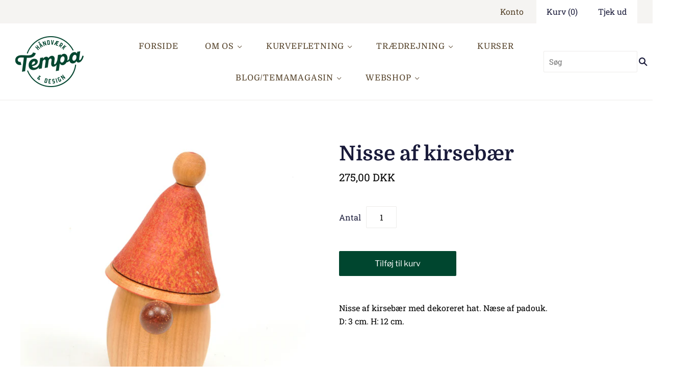

--- FILE ---
content_type: text/html; charset=utf-8
request_url: https://www.tempa.dk/products/kopi-af-nisse-af-svampet-birk
body_size: 19064
content:
<!doctype html>
<html
  class="
    no-js
    loading
  "
>
<head>

  <meta charset="utf-8">
  <meta http-equiv="X-UA-Compatible" content="IE=edge,chrome=1">
  <meta name="facebook-domain-verification" content="92o7e6caniwww6igh8n15t0owzg2iq" />
  <title>
    Nisse af kirsebær

    

    

    
      &#8211; Tempa Håndværk
    
  </title>

  
    <meta name="description" content="Nisse af kirsebær med dekoreret hat. Næse af padouk.D: 3 cm. H: 12 cm.  " />
  

  
    <link rel="shortcut icon" href="//www.tempa.dk/cdn/shop/files/tempa-favicon_32x32.png?v=1613203422" type="image/png" />
  

  
    <link rel="canonical" href="https://www.tempa.dk/products/kopi-af-nisse-af-svampet-birk" />
  
  <meta name="viewport" content="width=device-width,initial-scale=1" />

  <script>window.performance && window.performance.mark && window.performance.mark('shopify.content_for_header.start');</script><meta name="facebook-domain-verification" content="7v7xefyr11x5dooub84znr3ky4b0ex">
<meta id="shopify-digital-wallet" name="shopify-digital-wallet" content="/35991421059/digital_wallets/dialog">
<link rel="alternate" type="application/json+oembed" href="https://www.tempa.dk/products/kopi-af-nisse-af-svampet-birk.oembed">
<script async="async" src="/checkouts/internal/preloads.js?locale=da-DK"></script>
<script id="shopify-features" type="application/json">{"accessToken":"59569a5e5df1c529a1d52ae10d950541","betas":["rich-media-storefront-analytics"],"domain":"www.tempa.dk","predictiveSearch":true,"shopId":35991421059,"locale":"da"}</script>
<script>var Shopify = Shopify || {};
Shopify.shop = "tempa-handvaerk.myshopify.com";
Shopify.locale = "da";
Shopify.currency = {"active":"DKK","rate":"1.0"};
Shopify.country = "DK";
Shopify.theme = {"name":"Grid","id":94516510851,"schema_name":"Grid","schema_version":"4.6.0","theme_store_id":718,"role":"main"};
Shopify.theme.handle = "null";
Shopify.theme.style = {"id":null,"handle":null};
Shopify.cdnHost = "www.tempa.dk/cdn";
Shopify.routes = Shopify.routes || {};
Shopify.routes.root = "/";</script>
<script type="module">!function(o){(o.Shopify=o.Shopify||{}).modules=!0}(window);</script>
<script>!function(o){function n(){var o=[];function n(){o.push(Array.prototype.slice.apply(arguments))}return n.q=o,n}var t=o.Shopify=o.Shopify||{};t.loadFeatures=n(),t.autoloadFeatures=n()}(window);</script>
<script id="shop-js-analytics" type="application/json">{"pageType":"product"}</script>
<script defer="defer" async type="module" src="//www.tempa.dk/cdn/shopifycloud/shop-js/modules/v2/client.init-shop-cart-sync_Cpms6RoW.da.esm.js"></script>
<script defer="defer" async type="module" src="//www.tempa.dk/cdn/shopifycloud/shop-js/modules/v2/chunk.common_BdV5zQJB.esm.js"></script>
<script type="module">
  await import("//www.tempa.dk/cdn/shopifycloud/shop-js/modules/v2/client.init-shop-cart-sync_Cpms6RoW.da.esm.js");
await import("//www.tempa.dk/cdn/shopifycloud/shop-js/modules/v2/chunk.common_BdV5zQJB.esm.js");

  window.Shopify.SignInWithShop?.initShopCartSync?.({"fedCMEnabled":true,"windoidEnabled":true});

</script>
<script id="__st">var __st={"a":35991421059,"offset":3600,"reqid":"21adcfa2-3fb3-4b55-8626-89fad2b8973f-1766110962","pageurl":"www.tempa.dk\/products\/kopi-af-nisse-af-svampet-birk","u":"3b2af89d6a17","p":"product","rtyp":"product","rid":7799932911747};</script>
<script>window.ShopifyPaypalV4VisibilityTracking = true;</script>
<script id="captcha-bootstrap">!function(){'use strict';const t='contact',e='account',n='new_comment',o=[[t,t],['blogs',n],['comments',n],[t,'customer']],c=[[e,'customer_login'],[e,'guest_login'],[e,'recover_customer_password'],[e,'create_customer']],r=t=>t.map((([t,e])=>`form[action*='/${t}']:not([data-nocaptcha='true']) input[name='form_type'][value='${e}']`)).join(','),a=t=>()=>t?[...document.querySelectorAll(t)].map((t=>t.form)):[];function s(){const t=[...o],e=r(t);return a(e)}const i='password',u='form_key',d=['recaptcha-v3-token','g-recaptcha-response','h-captcha-response',i],f=()=>{try{return window.sessionStorage}catch{return}},m='__shopify_v',_=t=>t.elements[u];function p(t,e,n=!1){try{const o=window.sessionStorage,c=JSON.parse(o.getItem(e)),{data:r}=function(t){const{data:e,action:n}=t;return t[m]||n?{data:e,action:n}:{data:t,action:n}}(c);for(const[e,n]of Object.entries(r))t.elements[e]&&(t.elements[e].value=n);n&&o.removeItem(e)}catch(o){console.error('form repopulation failed',{error:o})}}const l='form_type',E='cptcha';function T(t){t.dataset[E]=!0}const w=window,h=w.document,L='Shopify',v='ce_forms',y='captcha';let A=!1;((t,e)=>{const n=(g='f06e6c50-85a8-45c8-87d0-21a2b65856fe',I='https://cdn.shopify.com/shopifycloud/storefront-forms-hcaptcha/ce_storefront_forms_captcha_hcaptcha.v1.5.2.iife.js',D={infoText:'Beskyttet af hCaptcha',privacyText:'Beskyttelse af persondata',termsText:'Vilkår'},(t,e,n)=>{const o=w[L][v],c=o.bindForm;if(c)return c(t,g,e,D).then(n);var r;o.q.push([[t,g,e,D],n]),r=I,A||(h.body.append(Object.assign(h.createElement('script'),{id:'captcha-provider',async:!0,src:r})),A=!0)});var g,I,D;w[L]=w[L]||{},w[L][v]=w[L][v]||{},w[L][v].q=[],w[L][y]=w[L][y]||{},w[L][y].protect=function(t,e){n(t,void 0,e),T(t)},Object.freeze(w[L][y]),function(t,e,n,w,h,L){const[v,y,A,g]=function(t,e,n){const i=e?o:[],u=t?c:[],d=[...i,...u],f=r(d),m=r(i),_=r(d.filter((([t,e])=>n.includes(e))));return[a(f),a(m),a(_),s()]}(w,h,L),I=t=>{const e=t.target;return e instanceof HTMLFormElement?e:e&&e.form},D=t=>v().includes(t);t.addEventListener('submit',(t=>{const e=I(t);if(!e)return;const n=D(e)&&!e.dataset.hcaptchaBound&&!e.dataset.recaptchaBound,o=_(e),c=g().includes(e)&&(!o||!o.value);(n||c)&&t.preventDefault(),c&&!n&&(function(t){try{if(!f())return;!function(t){const e=f();if(!e)return;const n=_(t);if(!n)return;const o=n.value;o&&e.removeItem(o)}(t);const e=Array.from(Array(32),(()=>Math.random().toString(36)[2])).join('');!function(t,e){_(t)||t.append(Object.assign(document.createElement('input'),{type:'hidden',name:u})),t.elements[u].value=e}(t,e),function(t,e){const n=f();if(!n)return;const o=[...t.querySelectorAll(`input[type='${i}']`)].map((({name:t})=>t)),c=[...d,...o],r={};for(const[a,s]of new FormData(t).entries())c.includes(a)||(r[a]=s);n.setItem(e,JSON.stringify({[m]:1,action:t.action,data:r}))}(t,e)}catch(e){console.error('failed to persist form',e)}}(e),e.submit())}));const S=(t,e)=>{t&&!t.dataset[E]&&(n(t,e.some((e=>e===t))),T(t))};for(const o of['focusin','change'])t.addEventListener(o,(t=>{const e=I(t);D(e)&&S(e,y())}));const B=e.get('form_key'),M=e.get(l),P=B&&M;t.addEventListener('DOMContentLoaded',(()=>{const t=y();if(P)for(const e of t)e.elements[l].value===M&&p(e,B);[...new Set([...A(),...v().filter((t=>'true'===t.dataset.shopifyCaptcha))])].forEach((e=>S(e,t)))}))}(h,new URLSearchParams(w.location.search),n,t,e,['guest_login'])})(!0,!0)}();</script>
<script integrity="sha256-4kQ18oKyAcykRKYeNunJcIwy7WH5gtpwJnB7kiuLZ1E=" data-source-attribution="shopify.loadfeatures" defer="defer" src="//www.tempa.dk/cdn/shopifycloud/storefront/assets/storefront/load_feature-a0a9edcb.js" crossorigin="anonymous"></script>
<script data-source-attribution="shopify.dynamic_checkout.dynamic.init">var Shopify=Shopify||{};Shopify.PaymentButton=Shopify.PaymentButton||{isStorefrontPortableWallets:!0,init:function(){window.Shopify.PaymentButton.init=function(){};var t=document.createElement("script");t.src="https://www.tempa.dk/cdn/shopifycloud/portable-wallets/latest/portable-wallets.da.js",t.type="module",document.head.appendChild(t)}};
</script>
<script data-source-attribution="shopify.dynamic_checkout.buyer_consent">
  function portableWalletsHideBuyerConsent(e){var t=document.getElementById("shopify-buyer-consent"),n=document.getElementById("shopify-subscription-policy-button");t&&n&&(t.classList.add("hidden"),t.setAttribute("aria-hidden","true"),n.removeEventListener("click",e))}function portableWalletsShowBuyerConsent(e){var t=document.getElementById("shopify-buyer-consent"),n=document.getElementById("shopify-subscription-policy-button");t&&n&&(t.classList.remove("hidden"),t.removeAttribute("aria-hidden"),n.addEventListener("click",e))}window.Shopify?.PaymentButton&&(window.Shopify.PaymentButton.hideBuyerConsent=portableWalletsHideBuyerConsent,window.Shopify.PaymentButton.showBuyerConsent=portableWalletsShowBuyerConsent);
</script>
<script data-source-attribution="shopify.dynamic_checkout.cart.bootstrap">document.addEventListener("DOMContentLoaded",(function(){function t(){return document.querySelector("shopify-accelerated-checkout-cart, shopify-accelerated-checkout")}if(t())Shopify.PaymentButton.init();else{new MutationObserver((function(e,n){t()&&(Shopify.PaymentButton.init(),n.disconnect())})).observe(document.body,{childList:!0,subtree:!0})}}));
</script>

<script>window.performance && window.performance.mark && window.performance.mark('shopify.content_for_header.end');</script>

  
  















<meta property="og:site_name" content="Tempa Håndværk">
<meta property="og:url" content="https://www.tempa.dk/products/kopi-af-nisse-af-svampet-birk">
<meta property="og:title" content="Nisse af kirsebær">
<meta property="og:type" content="website">
<meta property="og:description" content="Nisse af kirsebær med dekoreret hat. Næse af padouk.D: 3 cm. H: 12 cm.  ">




    
    
    

    
    
    <meta
      property="og:image"
      content="https://www.tempa.dk/cdn/shop/products/DSC_0118_1200x1200.jpg?v=1669807566"
    />
    <meta
      property="og:image:secure_url"
      content="https://www.tempa.dk/cdn/shop/products/DSC_0118_1200x1200.jpg?v=1669807566"
    />
    <meta property="og:image:width" content="1200" />
    <meta property="og:image:height" content="1200" />
    
    
    <meta property="og:image:alt" content="Social media image" />
  
















<meta name="twitter:title" content="Nisse af kirsebær">
<meta name="twitter:description" content="Nisse af kirsebær med dekoreret hat. Næse af padouk.D: 3 cm. H: 12 cm.  ">


    
    
    
      
      
      <meta name="twitter:card" content="summary">
    
    
    <meta
      property="twitter:image"
      content="https://www.tempa.dk/cdn/shop/products/DSC_0118_1200x1200_crop_center.jpg?v=1669807566"
    />
    <meta property="twitter:image:width" content="1200" />
    <meta property="twitter:image:height" content="1200" />
    
    
    <meta property="twitter:image:alt" content="Social media image" />
  



  <!-- Theme CSS -->
  <link href="//www.tempa.dk/cdn/shop/t/2/assets/theme.scss.css?v=1164417022267694261764148817" rel="stylesheet" type="text/css" media="all" />

  

  <!-- Third Party JS Libraries -->
  <script src="//www.tempa.dk/cdn/shop/t/2/assets/modernizr-2.8.2.min.js?v=38612161053245547031585635079" type="text/javascript"></script>

  <!-- Theme object -->
  <script>
  var Theme = {};
  Theme.version = "4.6.0";

  Theme.currency = 'DKK';
  Theme.defaultCurrency = 'DKK';
  Theme.moneyFormat = "{{amount_with_comma_separator}} DKK";
  Theme.moneyFormatCurrency = "{{amount_with_comma_separator}} DKK";

  Theme.pleaseSelectText = "Vælge";

  Theme.addToCartSuccess = "**product** er blevet føjet til din **cart_link**. Du er velkommen til **continue_link** eller **checkout_link**.";

  

  Theme.shippingCalculator = true;
  Theme.shippingButton = "Udregn fragt";
  Theme.shippingDisabled = "Udregner...";

  

  Theme.shippingCalcErrorMessage = "Fejl: postnummer **error_message**";
  Theme.shippingCalcMultiRates = "I18n Error: Missing interpolation value &quot;adresse&quot; for &quot;Der er {{ number_of_rates }} forsendelsespriser for {{ adresse }}, der starter fra {{ rate }}.&quot;";
  Theme.shippingCalcOneRate = "I18n Error: Missing interpolation value &amp;quot;adresse&amp;quot; for &amp;quot;Der er en forsendelsesgrad til rådighed for {{ adresse }}.&amp;quot;";
  Theme.shippingCalcNoRates = "Vi sender ikke til denne destination.";
  Theme.shippingCalcRateValues = "**rate_title** til **rate**";

  
</script>


  <script>
    window.products = {};
  </script>

  <style>
    .home-blog-post-image img, .home-blog-post-image svg{
      object-fit: cover;
      object-position: center center;
      height: 100%;
    }
  </style>

 

<script>window.__pagefly_analytics_settings__={"version":2,"visits":298,"dashboardVisits":"170","storefrontPassword":"","acceptGDPR":true,"acceptTracking":false,"planMigrated":true,"klaviyoListKey":"MFNKPU","pageflyThemeId":94913069187,"install_app":"1","publish_first_regular_page":"1"};</script>
 

<!-- BEGIN app block: shopify://apps/pagefly-page-builder/blocks/app-embed/83e179f7-59a0-4589-8c66-c0dddf959200 -->

<!-- BEGIN app snippet: pagefly-cro-ab-testing-main -->







<script>
  ;(function () {
    const url = new URL(window.location)
    const viewParam = url.searchParams.get('view')
    if (viewParam && viewParam.includes('variant-pf-')) {
      url.searchParams.set('pf_v', viewParam)
      url.searchParams.delete('view')
      window.history.replaceState({}, '', url)
    }
  })()
</script>



<script type='module'>
  
  window.PAGEFLY_CRO = window.PAGEFLY_CRO || {}

  window.PAGEFLY_CRO['data_debug'] = {
    original_template_suffix: "all_products",
    allow_ab_test: false,
    ab_test_start_time: 0,
    ab_test_end_time: 0,
    today_date_time: 1766110962000,
  }
  window.PAGEFLY_CRO['GA4'] = { enabled: false}
</script>

<!-- END app snippet -->








  <script src='https://cdn.shopify.com/extensions/019b30d5-8ed1-7b06-933c-022ccf376c27/pagefly-page-builder-206/assets/pagefly-helper.js' defer='defer'></script>

  <script src='https://cdn.shopify.com/extensions/019b30d5-8ed1-7b06-933c-022ccf376c27/pagefly-page-builder-206/assets/pagefly-general-helper.js' defer='defer'></script>

  <script src='https://cdn.shopify.com/extensions/019b30d5-8ed1-7b06-933c-022ccf376c27/pagefly-page-builder-206/assets/pagefly-snap-slider.js' defer='defer'></script>

  <script src='https://cdn.shopify.com/extensions/019b30d5-8ed1-7b06-933c-022ccf376c27/pagefly-page-builder-206/assets/pagefly-slideshow-v3.js' defer='defer'></script>

  <script src='https://cdn.shopify.com/extensions/019b30d5-8ed1-7b06-933c-022ccf376c27/pagefly-page-builder-206/assets/pagefly-slideshow-v4.js' defer='defer'></script>

  <script src='https://cdn.shopify.com/extensions/019b30d5-8ed1-7b06-933c-022ccf376c27/pagefly-page-builder-206/assets/pagefly-glider.js' defer='defer'></script>

  <script src='https://cdn.shopify.com/extensions/019b30d5-8ed1-7b06-933c-022ccf376c27/pagefly-page-builder-206/assets/pagefly-slideshow-v1-v2.js' defer='defer'></script>

  <script src='https://cdn.shopify.com/extensions/019b30d5-8ed1-7b06-933c-022ccf376c27/pagefly-page-builder-206/assets/pagefly-product-media.js' defer='defer'></script>

  <script src='https://cdn.shopify.com/extensions/019b30d5-8ed1-7b06-933c-022ccf376c27/pagefly-page-builder-206/assets/pagefly-product.js' defer='defer'></script>


<script id='pagefly-helper-data' type='application/json'>
  {
    "page_optimization": {
      "assets_prefetching": false
    },
    "elements_asset_mapper": {
      "Accordion": "https://cdn.shopify.com/extensions/019b30d5-8ed1-7b06-933c-022ccf376c27/pagefly-page-builder-206/assets/pagefly-accordion.js",
      "Accordion3": "https://cdn.shopify.com/extensions/019b30d5-8ed1-7b06-933c-022ccf376c27/pagefly-page-builder-206/assets/pagefly-accordion3.js",
      "CountDown": "https://cdn.shopify.com/extensions/019b30d5-8ed1-7b06-933c-022ccf376c27/pagefly-page-builder-206/assets/pagefly-countdown.js",
      "GMap1": "https://cdn.shopify.com/extensions/019b30d5-8ed1-7b06-933c-022ccf376c27/pagefly-page-builder-206/assets/pagefly-gmap.js",
      "GMap2": "https://cdn.shopify.com/extensions/019b30d5-8ed1-7b06-933c-022ccf376c27/pagefly-page-builder-206/assets/pagefly-gmap.js",
      "GMapBasicV2": "https://cdn.shopify.com/extensions/019b30d5-8ed1-7b06-933c-022ccf376c27/pagefly-page-builder-206/assets/pagefly-gmap.js",
      "GMapAdvancedV2": "https://cdn.shopify.com/extensions/019b30d5-8ed1-7b06-933c-022ccf376c27/pagefly-page-builder-206/assets/pagefly-gmap.js",
      "HTML.Video": "https://cdn.shopify.com/extensions/019b30d5-8ed1-7b06-933c-022ccf376c27/pagefly-page-builder-206/assets/pagefly-htmlvideo.js",
      "HTML.Video2": "https://cdn.shopify.com/extensions/019b30d5-8ed1-7b06-933c-022ccf376c27/pagefly-page-builder-206/assets/pagefly-htmlvideo2.js",
      "HTML.Video3": "https://cdn.shopify.com/extensions/019b30d5-8ed1-7b06-933c-022ccf376c27/pagefly-page-builder-206/assets/pagefly-htmlvideo2.js",
      "BackgroundVideo": "https://cdn.shopify.com/extensions/019b30d5-8ed1-7b06-933c-022ccf376c27/pagefly-page-builder-206/assets/pagefly-htmlvideo2.js",
      "Instagram": "https://cdn.shopify.com/extensions/019b30d5-8ed1-7b06-933c-022ccf376c27/pagefly-page-builder-206/assets/pagefly-instagram.js",
      "Instagram2": "https://cdn.shopify.com/extensions/019b30d5-8ed1-7b06-933c-022ccf376c27/pagefly-page-builder-206/assets/pagefly-instagram.js",
      "Insta3": "https://cdn.shopify.com/extensions/019b30d5-8ed1-7b06-933c-022ccf376c27/pagefly-page-builder-206/assets/pagefly-instagram3.js",
      "Tabs": "https://cdn.shopify.com/extensions/019b30d5-8ed1-7b06-933c-022ccf376c27/pagefly-page-builder-206/assets/pagefly-tab.js",
      "Tabs3": "https://cdn.shopify.com/extensions/019b30d5-8ed1-7b06-933c-022ccf376c27/pagefly-page-builder-206/assets/pagefly-tab3.js",
      "ProductBox": "https://cdn.shopify.com/extensions/019b30d5-8ed1-7b06-933c-022ccf376c27/pagefly-page-builder-206/assets/pagefly-cart.js",
      "FBPageBox2": "https://cdn.shopify.com/extensions/019b30d5-8ed1-7b06-933c-022ccf376c27/pagefly-page-builder-206/assets/pagefly-facebook.js",
      "FBLikeButton2": "https://cdn.shopify.com/extensions/019b30d5-8ed1-7b06-933c-022ccf376c27/pagefly-page-builder-206/assets/pagefly-facebook.js",
      "TwitterFeed2": "https://cdn.shopify.com/extensions/019b30d5-8ed1-7b06-933c-022ccf376c27/pagefly-page-builder-206/assets/pagefly-twitter.js",
      "Paragraph4": "https://cdn.shopify.com/extensions/019b30d5-8ed1-7b06-933c-022ccf376c27/pagefly-page-builder-206/assets/pagefly-paragraph4.js",

      "AliReviews": "https://cdn.shopify.com/extensions/019b30d5-8ed1-7b06-933c-022ccf376c27/pagefly-page-builder-206/assets/pagefly-3rd-elements.js",
      "BackInStock": "https://cdn.shopify.com/extensions/019b30d5-8ed1-7b06-933c-022ccf376c27/pagefly-page-builder-206/assets/pagefly-3rd-elements.js",
      "GloboBackInStock": "https://cdn.shopify.com/extensions/019b30d5-8ed1-7b06-933c-022ccf376c27/pagefly-page-builder-206/assets/pagefly-3rd-elements.js",
      "GrowaveWishlist": "https://cdn.shopify.com/extensions/019b30d5-8ed1-7b06-933c-022ccf376c27/pagefly-page-builder-206/assets/pagefly-3rd-elements.js",
      "InfiniteOptionsShopPad": "https://cdn.shopify.com/extensions/019b30d5-8ed1-7b06-933c-022ccf376c27/pagefly-page-builder-206/assets/pagefly-3rd-elements.js",
      "InkybayProductPersonalizer": "https://cdn.shopify.com/extensions/019b30d5-8ed1-7b06-933c-022ccf376c27/pagefly-page-builder-206/assets/pagefly-3rd-elements.js",
      "LimeSpot": "https://cdn.shopify.com/extensions/019b30d5-8ed1-7b06-933c-022ccf376c27/pagefly-page-builder-206/assets/pagefly-3rd-elements.js",
      "Loox": "https://cdn.shopify.com/extensions/019b30d5-8ed1-7b06-933c-022ccf376c27/pagefly-page-builder-206/assets/pagefly-3rd-elements.js",
      "Opinew": "https://cdn.shopify.com/extensions/019b30d5-8ed1-7b06-933c-022ccf376c27/pagefly-page-builder-206/assets/pagefly-3rd-elements.js",
      "Powr": "https://cdn.shopify.com/extensions/019b30d5-8ed1-7b06-933c-022ccf376c27/pagefly-page-builder-206/assets/pagefly-3rd-elements.js",
      "ProductReviews": "https://cdn.shopify.com/extensions/019b30d5-8ed1-7b06-933c-022ccf376c27/pagefly-page-builder-206/assets/pagefly-3rd-elements.js",
      "PushOwl": "https://cdn.shopify.com/extensions/019b30d5-8ed1-7b06-933c-022ccf376c27/pagefly-page-builder-206/assets/pagefly-3rd-elements.js",
      "ReCharge": "https://cdn.shopify.com/extensions/019b30d5-8ed1-7b06-933c-022ccf376c27/pagefly-page-builder-206/assets/pagefly-3rd-elements.js",
      "Rivyo": "https://cdn.shopify.com/extensions/019b30d5-8ed1-7b06-933c-022ccf376c27/pagefly-page-builder-206/assets/pagefly-3rd-elements.js",
      "TrackingMore": "https://cdn.shopify.com/extensions/019b30d5-8ed1-7b06-933c-022ccf376c27/pagefly-page-builder-206/assets/pagefly-3rd-elements.js",
      "Vitals": "https://cdn.shopify.com/extensions/019b30d5-8ed1-7b06-933c-022ccf376c27/pagefly-page-builder-206/assets/pagefly-3rd-elements.js",
      "Wiser": "https://cdn.shopify.com/extensions/019b30d5-8ed1-7b06-933c-022ccf376c27/pagefly-page-builder-206/assets/pagefly-3rd-elements.js"
    },
    "custom_elements_mapper": {
      "pf-click-action-element": "https://cdn.shopify.com/extensions/019b30d5-8ed1-7b06-933c-022ccf376c27/pagefly-page-builder-206/assets/pagefly-click-action-element.js",
      "pf-dialog-element": "https://cdn.shopify.com/extensions/019b30d5-8ed1-7b06-933c-022ccf376c27/pagefly-page-builder-206/assets/pagefly-dialog-element.js"
    }
  }
</script>


<!-- END app block --><link href="https://monorail-edge.shopifysvc.com" rel="dns-prefetch">
<script>(function(){if ("sendBeacon" in navigator && "performance" in window) {try {var session_token_from_headers = performance.getEntriesByType('navigation')[0].serverTiming.find(x => x.name == '_s').description;} catch {var session_token_from_headers = undefined;}var session_cookie_matches = document.cookie.match(/_shopify_s=([^;]*)/);var session_token_from_cookie = session_cookie_matches && session_cookie_matches.length === 2 ? session_cookie_matches[1] : "";var session_token = session_token_from_headers || session_token_from_cookie || "";function handle_abandonment_event(e) {var entries = performance.getEntries().filter(function(entry) {return /monorail-edge.shopifysvc.com/.test(entry.name);});if (!window.abandonment_tracked && entries.length === 0) {window.abandonment_tracked = true;var currentMs = Date.now();var navigation_start = performance.timing.navigationStart;var payload = {shop_id: 35991421059,url: window.location.href,navigation_start,duration: currentMs - navigation_start,session_token,page_type: "product"};window.navigator.sendBeacon("https://monorail-edge.shopifysvc.com/v1/produce", JSON.stringify({schema_id: "online_store_buyer_site_abandonment/1.1",payload: payload,metadata: {event_created_at_ms: currentMs,event_sent_at_ms: currentMs}}));}}window.addEventListener('pagehide', handle_abandonment_event);}}());</script>
<script id="web-pixels-manager-setup">(function e(e,d,r,n,o){if(void 0===o&&(o={}),!Boolean(null===(a=null===(i=window.Shopify)||void 0===i?void 0:i.analytics)||void 0===a?void 0:a.replayQueue)){var i,a;window.Shopify=window.Shopify||{};var t=window.Shopify;t.analytics=t.analytics||{};var s=t.analytics;s.replayQueue=[],s.publish=function(e,d,r){return s.replayQueue.push([e,d,r]),!0};try{self.performance.mark("wpm:start")}catch(e){}var l=function(){var e={modern:/Edge?\/(1{2}[4-9]|1[2-9]\d|[2-9]\d{2}|\d{4,})\.\d+(\.\d+|)|Firefox\/(1{2}[4-9]|1[2-9]\d|[2-9]\d{2}|\d{4,})\.\d+(\.\d+|)|Chrom(ium|e)\/(9{2}|\d{3,})\.\d+(\.\d+|)|(Maci|X1{2}).+ Version\/(15\.\d+|(1[6-9]|[2-9]\d|\d{3,})\.\d+)([,.]\d+|)( \(\w+\)|)( Mobile\/\w+|) Safari\/|Chrome.+OPR\/(9{2}|\d{3,})\.\d+\.\d+|(CPU[ +]OS|iPhone[ +]OS|CPU[ +]iPhone|CPU IPhone OS|CPU iPad OS)[ +]+(15[._]\d+|(1[6-9]|[2-9]\d|\d{3,})[._]\d+)([._]\d+|)|Android:?[ /-](13[3-9]|1[4-9]\d|[2-9]\d{2}|\d{4,})(\.\d+|)(\.\d+|)|Android.+Firefox\/(13[5-9]|1[4-9]\d|[2-9]\d{2}|\d{4,})\.\d+(\.\d+|)|Android.+Chrom(ium|e)\/(13[3-9]|1[4-9]\d|[2-9]\d{2}|\d{4,})\.\d+(\.\d+|)|SamsungBrowser\/([2-9]\d|\d{3,})\.\d+/,legacy:/Edge?\/(1[6-9]|[2-9]\d|\d{3,})\.\d+(\.\d+|)|Firefox\/(5[4-9]|[6-9]\d|\d{3,})\.\d+(\.\d+|)|Chrom(ium|e)\/(5[1-9]|[6-9]\d|\d{3,})\.\d+(\.\d+|)([\d.]+$|.*Safari\/(?![\d.]+ Edge\/[\d.]+$))|(Maci|X1{2}).+ Version\/(10\.\d+|(1[1-9]|[2-9]\d|\d{3,})\.\d+)([,.]\d+|)( \(\w+\)|)( Mobile\/\w+|) Safari\/|Chrome.+OPR\/(3[89]|[4-9]\d|\d{3,})\.\d+\.\d+|(CPU[ +]OS|iPhone[ +]OS|CPU[ +]iPhone|CPU IPhone OS|CPU iPad OS)[ +]+(10[._]\d+|(1[1-9]|[2-9]\d|\d{3,})[._]\d+)([._]\d+|)|Android:?[ /-](13[3-9]|1[4-9]\d|[2-9]\d{2}|\d{4,})(\.\d+|)(\.\d+|)|Mobile Safari.+OPR\/([89]\d|\d{3,})\.\d+\.\d+|Android.+Firefox\/(13[5-9]|1[4-9]\d|[2-9]\d{2}|\d{4,})\.\d+(\.\d+|)|Android.+Chrom(ium|e)\/(13[3-9]|1[4-9]\d|[2-9]\d{2}|\d{4,})\.\d+(\.\d+|)|Android.+(UC? ?Browser|UCWEB|U3)[ /]?(15\.([5-9]|\d{2,})|(1[6-9]|[2-9]\d|\d{3,})\.\d+)\.\d+|SamsungBrowser\/(5\.\d+|([6-9]|\d{2,})\.\d+)|Android.+MQ{2}Browser\/(14(\.(9|\d{2,})|)|(1[5-9]|[2-9]\d|\d{3,})(\.\d+|))(\.\d+|)|K[Aa][Ii]OS\/(3\.\d+|([4-9]|\d{2,})\.\d+)(\.\d+|)/},d=e.modern,r=e.legacy,n=navigator.userAgent;return n.match(d)?"modern":n.match(r)?"legacy":"unknown"}(),u="modern"===l?"modern":"legacy",c=(null!=n?n:{modern:"",legacy:""})[u],f=function(e){return[e.baseUrl,"/wpm","/b",e.hashVersion,"modern"===e.buildTarget?"m":"l",".js"].join("")}({baseUrl:d,hashVersion:r,buildTarget:u}),m=function(e){var d=e.version,r=e.bundleTarget,n=e.surface,o=e.pageUrl,i=e.monorailEndpoint;return{emit:function(e){var a=e.status,t=e.errorMsg,s=(new Date).getTime(),l=JSON.stringify({metadata:{event_sent_at_ms:s},events:[{schema_id:"web_pixels_manager_load/3.1",payload:{version:d,bundle_target:r,page_url:o,status:a,surface:n,error_msg:t},metadata:{event_created_at_ms:s}}]});if(!i)return console&&console.warn&&console.warn("[Web Pixels Manager] No Monorail endpoint provided, skipping logging."),!1;try{return self.navigator.sendBeacon.bind(self.navigator)(i,l)}catch(e){}var u=new XMLHttpRequest;try{return u.open("POST",i,!0),u.setRequestHeader("Content-Type","text/plain"),u.send(l),!0}catch(e){return console&&console.warn&&console.warn("[Web Pixels Manager] Got an unhandled error while logging to Monorail."),!1}}}}({version:r,bundleTarget:l,surface:e.surface,pageUrl:self.location.href,monorailEndpoint:e.monorailEndpoint});try{o.browserTarget=l,function(e){var d=e.src,r=e.async,n=void 0===r||r,o=e.onload,i=e.onerror,a=e.sri,t=e.scriptDataAttributes,s=void 0===t?{}:t,l=document.createElement("script"),u=document.querySelector("head"),c=document.querySelector("body");if(l.async=n,l.src=d,a&&(l.integrity=a,l.crossOrigin="anonymous"),s)for(var f in s)if(Object.prototype.hasOwnProperty.call(s,f))try{l.dataset[f]=s[f]}catch(e){}if(o&&l.addEventListener("load",o),i&&l.addEventListener("error",i),u)u.appendChild(l);else{if(!c)throw new Error("Did not find a head or body element to append the script");c.appendChild(l)}}({src:f,async:!0,onload:function(){if(!function(){var e,d;return Boolean(null===(d=null===(e=window.Shopify)||void 0===e?void 0:e.analytics)||void 0===d?void 0:d.initialized)}()){var d=window.webPixelsManager.init(e)||void 0;if(d){var r=window.Shopify.analytics;r.replayQueue.forEach((function(e){var r=e[0],n=e[1],o=e[2];d.publishCustomEvent(r,n,o)})),r.replayQueue=[],r.publish=d.publishCustomEvent,r.visitor=d.visitor,r.initialized=!0}}},onerror:function(){return m.emit({status:"failed",errorMsg:"".concat(f," has failed to load")})},sri:function(e){var d=/^sha384-[A-Za-z0-9+/=]+$/;return"string"==typeof e&&d.test(e)}(c)?c:"",scriptDataAttributes:o}),m.emit({status:"loading"})}catch(e){m.emit({status:"failed",errorMsg:(null==e?void 0:e.message)||"Unknown error"})}}})({shopId: 35991421059,storefrontBaseUrl: "https://www.tempa.dk",extensionsBaseUrl: "https://extensions.shopifycdn.com/cdn/shopifycloud/web-pixels-manager",monorailEndpoint: "https://monorail-edge.shopifysvc.com/unstable/produce_batch",surface: "storefront-renderer",enabledBetaFlags: ["2dca8a86"],webPixelsConfigList: [{"id":"1117389142","configuration":"{\"config\":\"{\\\"pixel_id\\\":\\\"G-62YVHDB6MT\\\",\\\"gtag_events\\\":[{\\\"type\\\":\\\"purchase\\\",\\\"action_label\\\":\\\"G-62YVHDB6MT\\\"},{\\\"type\\\":\\\"page_view\\\",\\\"action_label\\\":\\\"G-62YVHDB6MT\\\"},{\\\"type\\\":\\\"view_item\\\",\\\"action_label\\\":\\\"G-62YVHDB6MT\\\"},{\\\"type\\\":\\\"search\\\",\\\"action_label\\\":\\\"G-62YVHDB6MT\\\"},{\\\"type\\\":\\\"add_to_cart\\\",\\\"action_label\\\":\\\"G-62YVHDB6MT\\\"},{\\\"type\\\":\\\"begin_checkout\\\",\\\"action_label\\\":\\\"G-62YVHDB6MT\\\"},{\\\"type\\\":\\\"add_payment_info\\\",\\\"action_label\\\":\\\"G-62YVHDB6MT\\\"}],\\\"enable_monitoring_mode\\\":false}\"}","eventPayloadVersion":"v1","runtimeContext":"OPEN","scriptVersion":"b2a88bafab3e21179ed38636efcd8a93","type":"APP","apiClientId":1780363,"privacyPurposes":[],"dataSharingAdjustments":{"protectedCustomerApprovalScopes":["read_customer_address","read_customer_email","read_customer_name","read_customer_personal_data","read_customer_phone"]}},{"id":"438862166","configuration":"{\"pixel_id\":\"1187760511595626\",\"pixel_type\":\"facebook_pixel\",\"metaapp_system_user_token\":\"-\"}","eventPayloadVersion":"v1","runtimeContext":"OPEN","scriptVersion":"ca16bc87fe92b6042fbaa3acc2fbdaa6","type":"APP","apiClientId":2329312,"privacyPurposes":["ANALYTICS","MARKETING","SALE_OF_DATA"],"dataSharingAdjustments":{"protectedCustomerApprovalScopes":["read_customer_address","read_customer_email","read_customer_name","read_customer_personal_data","read_customer_phone"]}},{"id":"174850390","eventPayloadVersion":"v1","runtimeContext":"LAX","scriptVersion":"1","type":"CUSTOM","privacyPurposes":["ANALYTICS"],"name":"Google Analytics tag (migrated)"},{"id":"shopify-app-pixel","configuration":"{}","eventPayloadVersion":"v1","runtimeContext":"STRICT","scriptVersion":"0450","apiClientId":"shopify-pixel","type":"APP","privacyPurposes":["ANALYTICS","MARKETING"]},{"id":"shopify-custom-pixel","eventPayloadVersion":"v1","runtimeContext":"LAX","scriptVersion":"0450","apiClientId":"shopify-pixel","type":"CUSTOM","privacyPurposes":["ANALYTICS","MARKETING"]}],isMerchantRequest: false,initData: {"shop":{"name":"Tempa Håndværk","paymentSettings":{"currencyCode":"DKK"},"myshopifyDomain":"tempa-handvaerk.myshopify.com","countryCode":"DK","storefrontUrl":"https:\/\/www.tempa.dk"},"customer":null,"cart":null,"checkout":null,"productVariants":[{"price":{"amount":275.0,"currencyCode":"DKK"},"product":{"title":"Nisse af kirsebær","vendor":"Tempa Håndværk","id":"7799932911747","untranslatedTitle":"Nisse af kirsebær","url":"\/products\/kopi-af-nisse-af-svampet-birk","type":""},"id":"43009970438275","image":{"src":"\/\/www.tempa.dk\/cdn\/shop\/products\/DSC_0118.jpg?v=1669807566"},"sku":"","title":"Default Title","untranslatedTitle":"Default Title"}],"purchasingCompany":null},},"https://www.tempa.dk/cdn","1e0b1122w61c904dfpc855754am2b403ea2",{"modern":"","legacy":""},{"shopId":"35991421059","storefrontBaseUrl":"https:\/\/www.tempa.dk","extensionBaseUrl":"https:\/\/extensions.shopifycdn.com\/cdn\/shopifycloud\/web-pixels-manager","surface":"storefront-renderer","enabledBetaFlags":"[\"2dca8a86\"]","isMerchantRequest":"false","hashVersion":"1e0b1122w61c904dfpc855754am2b403ea2","publish":"custom","events":"[[\"page_viewed\",{}],[\"product_viewed\",{\"productVariant\":{\"price\":{\"amount\":275.0,\"currencyCode\":\"DKK\"},\"product\":{\"title\":\"Nisse af kirsebær\",\"vendor\":\"Tempa Håndværk\",\"id\":\"7799932911747\",\"untranslatedTitle\":\"Nisse af kirsebær\",\"url\":\"\/products\/kopi-af-nisse-af-svampet-birk\",\"type\":\"\"},\"id\":\"43009970438275\",\"image\":{\"src\":\"\/\/www.tempa.dk\/cdn\/shop\/products\/DSC_0118.jpg?v=1669807566\"},\"sku\":\"\",\"title\":\"Default Title\",\"untranslatedTitle\":\"Default Title\"}}]]"});</script><script>
  window.ShopifyAnalytics = window.ShopifyAnalytics || {};
  window.ShopifyAnalytics.meta = window.ShopifyAnalytics.meta || {};
  window.ShopifyAnalytics.meta.currency = 'DKK';
  var meta = {"product":{"id":7799932911747,"gid":"gid:\/\/shopify\/Product\/7799932911747","vendor":"Tempa Håndværk","type":"","variants":[{"id":43009970438275,"price":27500,"name":"Nisse af kirsebær","public_title":null,"sku":""}],"remote":false},"page":{"pageType":"product","resourceType":"product","resourceId":7799932911747}};
  for (var attr in meta) {
    window.ShopifyAnalytics.meta[attr] = meta[attr];
  }
</script>
<script class="analytics">
  (function () {
    var customDocumentWrite = function(content) {
      var jquery = null;

      if (window.jQuery) {
        jquery = window.jQuery;
      } else if (window.Checkout && window.Checkout.$) {
        jquery = window.Checkout.$;
      }

      if (jquery) {
        jquery('body').append(content);
      }
    };

    var hasLoggedConversion = function(token) {
      if (token) {
        return document.cookie.indexOf('loggedConversion=' + token) !== -1;
      }
      return false;
    }

    var setCookieIfConversion = function(token) {
      if (token) {
        var twoMonthsFromNow = new Date(Date.now());
        twoMonthsFromNow.setMonth(twoMonthsFromNow.getMonth() + 2);

        document.cookie = 'loggedConversion=' + token + '; expires=' + twoMonthsFromNow;
      }
    }

    var trekkie = window.ShopifyAnalytics.lib = window.trekkie = window.trekkie || [];
    if (trekkie.integrations) {
      return;
    }
    trekkie.methods = [
      'identify',
      'page',
      'ready',
      'track',
      'trackForm',
      'trackLink'
    ];
    trekkie.factory = function(method) {
      return function() {
        var args = Array.prototype.slice.call(arguments);
        args.unshift(method);
        trekkie.push(args);
        return trekkie;
      };
    };
    for (var i = 0; i < trekkie.methods.length; i++) {
      var key = trekkie.methods[i];
      trekkie[key] = trekkie.factory(key);
    }
    trekkie.load = function(config) {
      trekkie.config = config || {};
      trekkie.config.initialDocumentCookie = document.cookie;
      var first = document.getElementsByTagName('script')[0];
      var script = document.createElement('script');
      script.type = 'text/javascript';
      script.onerror = function(e) {
        var scriptFallback = document.createElement('script');
        scriptFallback.type = 'text/javascript';
        scriptFallback.onerror = function(error) {
                var Monorail = {
      produce: function produce(monorailDomain, schemaId, payload) {
        var currentMs = new Date().getTime();
        var event = {
          schema_id: schemaId,
          payload: payload,
          metadata: {
            event_created_at_ms: currentMs,
            event_sent_at_ms: currentMs
          }
        };
        return Monorail.sendRequest("https://" + monorailDomain + "/v1/produce", JSON.stringify(event));
      },
      sendRequest: function sendRequest(endpointUrl, payload) {
        // Try the sendBeacon API
        if (window && window.navigator && typeof window.navigator.sendBeacon === 'function' && typeof window.Blob === 'function' && !Monorail.isIos12()) {
          var blobData = new window.Blob([payload], {
            type: 'text/plain'
          });

          if (window.navigator.sendBeacon(endpointUrl, blobData)) {
            return true;
          } // sendBeacon was not successful

        } // XHR beacon

        var xhr = new XMLHttpRequest();

        try {
          xhr.open('POST', endpointUrl);
          xhr.setRequestHeader('Content-Type', 'text/plain');
          xhr.send(payload);
        } catch (e) {
          console.log(e);
        }

        return false;
      },
      isIos12: function isIos12() {
        return window.navigator.userAgent.lastIndexOf('iPhone; CPU iPhone OS 12_') !== -1 || window.navigator.userAgent.lastIndexOf('iPad; CPU OS 12_') !== -1;
      }
    };
    Monorail.produce('monorail-edge.shopifysvc.com',
      'trekkie_storefront_load_errors/1.1',
      {shop_id: 35991421059,
      theme_id: 94516510851,
      app_name: "storefront",
      context_url: window.location.href,
      source_url: "//www.tempa.dk/cdn/s/trekkie.storefront.4b0d51228c8d1703f19d66468963c9de55bf59b0.min.js"});

        };
        scriptFallback.async = true;
        scriptFallback.src = '//www.tempa.dk/cdn/s/trekkie.storefront.4b0d51228c8d1703f19d66468963c9de55bf59b0.min.js';
        first.parentNode.insertBefore(scriptFallback, first);
      };
      script.async = true;
      script.src = '//www.tempa.dk/cdn/s/trekkie.storefront.4b0d51228c8d1703f19d66468963c9de55bf59b0.min.js';
      first.parentNode.insertBefore(script, first);
    };
    trekkie.load(
      {"Trekkie":{"appName":"storefront","development":false,"defaultAttributes":{"shopId":35991421059,"isMerchantRequest":null,"themeId":94516510851,"themeCityHash":"16323409869639904908","contentLanguage":"da","currency":"DKK","eventMetadataId":"0d37ed01-75cb-4642-af25-2981178ae7c2"},"isServerSideCookieWritingEnabled":true,"monorailRegion":"shop_domain","enabledBetaFlags":["65f19447"]},"Session Attribution":{},"S2S":{"facebookCapiEnabled":true,"source":"trekkie-storefront-renderer","apiClientId":580111}}
    );

    var loaded = false;
    trekkie.ready(function() {
      if (loaded) return;
      loaded = true;

      window.ShopifyAnalytics.lib = window.trekkie;

      var originalDocumentWrite = document.write;
      document.write = customDocumentWrite;
      try { window.ShopifyAnalytics.merchantGoogleAnalytics.call(this); } catch(error) {};
      document.write = originalDocumentWrite;

      window.ShopifyAnalytics.lib.page(null,{"pageType":"product","resourceType":"product","resourceId":7799932911747,"shopifyEmitted":true});

      var match = window.location.pathname.match(/checkouts\/(.+)\/(thank_you|post_purchase)/)
      var token = match? match[1]: undefined;
      if (!hasLoggedConversion(token)) {
        setCookieIfConversion(token);
        window.ShopifyAnalytics.lib.track("Viewed Product",{"currency":"DKK","variantId":43009970438275,"productId":7799932911747,"productGid":"gid:\/\/shopify\/Product\/7799932911747","name":"Nisse af kirsebær","price":"275.00","sku":"","brand":"Tempa Håndværk","variant":null,"category":"","nonInteraction":true,"remote":false},undefined,undefined,{"shopifyEmitted":true});
      window.ShopifyAnalytics.lib.track("monorail:\/\/trekkie_storefront_viewed_product\/1.1",{"currency":"DKK","variantId":43009970438275,"productId":7799932911747,"productGid":"gid:\/\/shopify\/Product\/7799932911747","name":"Nisse af kirsebær","price":"275.00","sku":"","brand":"Tempa Håndværk","variant":null,"category":"","nonInteraction":true,"remote":false,"referer":"https:\/\/www.tempa.dk\/products\/kopi-af-nisse-af-svampet-birk"});
      }
    });


        var eventsListenerScript = document.createElement('script');
        eventsListenerScript.async = true;
        eventsListenerScript.src = "//www.tempa.dk/cdn/shopifycloud/storefront/assets/shop_events_listener-3da45d37.js";
        document.getElementsByTagName('head')[0].appendChild(eventsListenerScript);

})();</script>
  <script>
  if (!window.ga || (window.ga && typeof window.ga !== 'function')) {
    window.ga = function ga() {
      (window.ga.q = window.ga.q || []).push(arguments);
      if (window.Shopify && window.Shopify.analytics && typeof window.Shopify.analytics.publish === 'function') {
        window.Shopify.analytics.publish("ga_stub_called", {}, {sendTo: "google_osp_migration"});
      }
      console.error("Shopify's Google Analytics stub called with:", Array.from(arguments), "\nSee https://help.shopify.com/manual/promoting-marketing/pixels/pixel-migration#google for more information.");
    };
    if (window.Shopify && window.Shopify.analytics && typeof window.Shopify.analytics.publish === 'function') {
      window.Shopify.analytics.publish("ga_stub_initialized", {}, {sendTo: "google_osp_migration"});
    }
  }
</script>
<script
  defer
  src="https://www.tempa.dk/cdn/shopifycloud/perf-kit/shopify-perf-kit-2.1.2.min.js"
  data-application="storefront-renderer"
  data-shop-id="35991421059"
  data-render-region="gcp-us-east1"
  data-page-type="product"
  data-theme-instance-id="94516510851"
  data-theme-name="Grid"
  data-theme-version="4.6.0"
  data-monorail-region="shop_domain"
  data-resource-timing-sampling-rate="10"
  data-shs="true"
  data-shs-beacon="true"
  data-shs-export-with-fetch="true"
  data-shs-logs-sample-rate="1"
  data-shs-beacon-endpoint="https://www.tempa.dk/api/collect"
></script>
</head> 

<body
  class="
    template-product
    
  "
>
  













<script
  type="application/json"
  data-product-success-labels
>
  {
    "cartLink": "Kurv",
    "continueLink": "Shop videre",
    "checkoutLink": "Tjek ud ",
    "cartHeaderText": "Kurv",
    "cartQuantityText": "Antal",
    "cartPlaceholderImg": "\/\/www.tempa.dk\/cdn\/shop\/t\/2\/assets\/no-image.svg?v=118457862165745330321585635079"
  }
</script>



<section
  class="quickshop"
  data-quickshop
  data-quickshop-settings-sha256="3ec480b7fb85803b8660127aefbd28db11d740e04f86ff300fc578faac1e7fb7"
>
  <div class="quickshop-content" data-quickshop-content>
    <button class="quickshop-close" data-quickshop-close>
      <img src="//www.tempa.dk/cdn/shop/t/2/assets/close-icon.svg?v=10995484173163861811585635076">
    </button>

    <div class="quickshop-product" data-quickshop-product-inject></div>
  </div>

  <span class="spinner quickshop-spinner">
    <span></span>
    <span></span>
    <span></span>
  </span>
</section>


  <div id="shopify-section-pxs-announcement-bar" class="shopify-section"><script
  type="application/json"
  data-section-type="pxs-announcement-bar"
  data-section-id="pxs-announcement-bar"
></script>












  </div>

  <div id="shopify-section-header" class="shopify-section"><script
  type="application/json"
  data-section-type="static-header"
  data-section-id="header"
  data-section-data
>
  {
    "stickyHeader": true,
    "compactCenter": "compact-left"
  }
</script>
<section
  class="header header-layout-compact-left   header-full-width    header-sticky-show-logo    header-border "
  data-sticky-header
  
  data-section-id="header"
  data-section-type="header">
  <header
    class="main-header"
    role="banner"
    data-header-main
  >
    <div class="header-tools-wrapper">
      <div class="header-tools">

        <div class="aligned-left">
          <div id="coin-container"></div>
          <div data-header-currency-converter>
            
          </div>
        </div>

        <div class="aligned-right">
          
            <div class="customer-links">
              
                <a href="/account/login" id="customer_login_link">Konto</a>
              
            </div>
          

          <div class="mini-cart-wrapper">
            <a class="cart-count" href="/cart" data-cart-count>
              <span class="cart-count-text">Kurv</span>
              (<span class="cart-count-number">0</span>)
            </a>

            <div class="mini-cart empty">
  <div class="arrow"></div>

  <div class="mini-cart-item-wrapper">
    
    <article class="mini-cart-item cart-subtotal"><span class="subtotal-row">
          <span class="cart-subtotal cart-subtotal-group">Subtotal</span>
          <span class="money cart-subtotal-group price" data-total-price>
  0,00 DKK

</span>
        </span>
    </article>
  </div>

  <div class="mini-cart-footer">
    <a class="button secondary" href="/cart">Vis kurv</a>
    <a class="button mini-cart-checkout-button" href="/checkout">
      
        






  <svg xmlns="http://www.w3.org/2000/svg" width="20" height="20" viewBox="0 0 20 20" fill="none">
    <path fill-rule="evenodd" clip-rule="evenodd" d="M2.5 11.1667C2.5 10.0622 3.39543 9.16675 4.5 9.16675H15.5C16.6046 9.16675 17.5 10.0622 17.5 11.1667V16.3334C17.5 17.438 16.6046 18.3334 15.5 18.3334H4.5C3.39543 18.3334 2.5 17.438 2.5 16.3334V11.1667Z" fill="currentColor"/>
    <path d="M5.83337 9.16675V5.83341C5.83337 3.53223 7.69885 1.66675 10 1.66675C12.3012 1.66675 14.1667 3.53223 14.1667 5.83341V9.16675" stroke="currentColor" stroke-width="2" stroke-linecap="round" stroke-linejoin="round"/>
  </svg>








      
      <span>Tjek ud</span>
    </a>
  </div>

</div>

          </div>
          <a class="checkout-link" href="/checkout">Tjek ud</a>
        </div>

      </div>
    </div>

    <div class="header-main-content" data-header-content>
      
        <div class="header-content-left">
          <button
            class="navigation-toggle navigation-toggle-open"
            aria-label="Menu"
            data-header-nav-toggle
          >
            <span class="navigation-toggle-icon">





<svg xmlns="http://www.w3.org/2000/svg" width="18" height="12" viewBox="0 0 18 12">
    <path fill="currentColor" fill-rule="evenodd" d="M0 0h18v2H0zM0 5h18v2H0zM0 10h18v2H0z"/>
  </svg>






</span>
          </button>
        </div>
      

      <div class="header-branding header-branding-desktop" data-header-branding>
        <a class="logo-link" href="/">

  

  <img
    
      src="//www.tempa.dk/cdn/shop/files/tempa-logo_haandvaerk-og-design_dark-green_rgb_135x100.png?v=1613203391"
    
    alt=""

    
      data-rimg
      srcset="//www.tempa.dk/cdn/shop/files/tempa-logo_haandvaerk-og-design_dark-green_rgb_135x100.png?v=1613203391 1x, //www.tempa.dk/cdn/shop/files/tempa-logo_haandvaerk-og-design_dark-green_rgb_270x200.png?v=1613203391 2x, //www.tempa.dk/cdn/shop/files/tempa-logo_haandvaerk-og-design_dark-green_rgb_405x300.png?v=1613203391 3x, //www.tempa.dk/cdn/shop/files/tempa-logo_haandvaerk-og-design_dark-green_rgb_540x400.png?v=1613203391 4x"
    

    class="logo-image"
    
    
  >




</a>
        <span
          class="navigation-toggle navigation-toggle-close"
          data-header-nav-toggle
        >





<svg xmlns="http://www.w3.org/2000/svg" width="36" height="36" viewBox="0 0 36 36">
    <path fill="currentColor" fill-rule="evenodd" d="M20.117 18L35.998 2.117 33.882 0 18 15.882 2.118 0 .002 2.117 15.882 18 0 33.883 2.12 36 18 20.117 33.882 36 36 33.883z" />
  </svg>






</span>
      </div>

      
        <div class="navigation-wrapper" data-navigation-wrapper>
          <nav class="navigation navigation-has-mega-nav" data-navigation-content>
            <ul class="navigation-menu">
              
                













                <li
                  class=""
                  
                >
                  <a
                    id="navigation-forside"
                    class="navigation-menu-link"
                    href="/"
                    data-linklist-trigger="forside"
                    
                  >
                    Forside
                    
                  </a>

                  
                </li>
              
                













                <li
                  class="has-dropdown"
                  
                >
                  <a
                    id="navigation-om-os"
                    class="navigation-menu-link"
                    href="/pages/om-os"
                    data-linklist-trigger="om-os"
                    aria-haspopup
                  >
                    Om os
                    
                      <span class="navigation-submenu-toggle" tabIndex="0" role="button" aria-controls="navigation-om-os" aria-expanded="false" data-subnav-toggle>





<svg xmlns="http://www.w3.org/2000/svg" width="20" height="20" viewBox="0 0 20 20">
    <path fill="currentColor" fill-rule="evenodd" d="M6.667 15.96l.576.603 6.482-6.198-6.482-6.198-.576.602 5.853 5.596z"/>
  </svg>






</span>
                    
                  </a>

                  
                    
                    
                    
<ul class="navigation-submenu navigation-submenu-tier2 " data-linklist="om-os">
  
    













    <li class="">
      <a
        id="navigation-hvem-er-vi"
        class="navigation-menu-link"
        href="/pages/hvem-er-vi"
        data-linklist-trigger="hvem-er-vi"
        
      >
        Hvem er vi
        
      </a>

      
    </li>
  
    













    <li class="">
      <a
        id="navigation-kontakt"
        class="navigation-menu-link"
        href="/pages/kontakt"
        data-linklist-trigger="kontakt"
        
      >
        Kontakt
        
      </a>

      
    </li>
  
    













    <li class="">
      <a
        id="navigation-butik-og-vaerksteder"
        class="navigation-menu-link"
        href="/pages/butik-og-v-rksteder"
        data-linklist-trigger="butik-og-vaerksteder"
        
      >
        Butik og værksteder
        
      </a>

      
    </li>
  
    













    <li class="">
      <a
        id="navigation-udstillinger-messer-og-aben-hus"
        class="navigation-menu-link"
        href="/pages/udstillinger-messer-og-ben-hus"
        data-linklist-trigger="udstillinger-messer-og-aben-hus"
        
      >
        Udstillinger, messer og Åben hus
        
      </a>

      
    </li>
  
    













    <li class="">
      <a
        id="navigation-handelsbetingelser"
        class="navigation-menu-link"
        href="/pages/handelsbetingelser"
        data-linklist-trigger="handelsbetingelser"
        
      >
        Handelsbetingelser
        
      </a>

      
    </li>
  
</ul>

                  
                </li>
              
                













                <li
                  class="has-dropdown"
                  
                >
                  <a
                    id="navigation-kurvefletning"
                    class="navigation-menu-link"
                    href="/pages/kurvefletning"
                    data-linklist-trigger="kurvefletning"
                    aria-haspopup
                  >
                    Kurvefletning
                    
                      <span class="navigation-submenu-toggle" tabIndex="0" role="button" aria-controls="navigation-kurvefletning" aria-expanded="false" data-subnav-toggle>





<svg xmlns="http://www.w3.org/2000/svg" width="20" height="20" viewBox="0 0 20 20">
    <path fill="currentColor" fill-rule="evenodd" d="M6.667 15.96l.576.603 6.482-6.198-6.482-6.198-.576.602 5.853 5.596z"/>
  </svg>






</span>
                    
                  </a>

                  
                    
                    
                    
<ul class="navigation-submenu navigation-submenu-tier2 " data-linklist="kurvefletning">
  
    













    <li class="">
      <a
        id="navigation-om-kurvefletning"
        class="navigation-menu-link"
        href="/pages/om-kurvefletning"
        data-linklist-trigger="om-kurvefletning"
        
      >
        Om Kurvefletning
        
      </a>

      
    </li>
  
    













    <li class="">
      <a
        id="navigation-handvaerk-og-design-i-skolen"
        class="navigation-menu-link"
        href="/pages/handvaerk-og-design-i-skolen"
        data-linklist-trigger="handvaerk-og-design-i-skolen"
        
      >
        Håndværk og Design i Skolen
        
      </a>

      
    </li>
  
    













    <li class="">
      <a
        id="navigation-kurser-kurvefletning"
        class="navigation-menu-link"
        href="/pages/kurser-traedrejning"
        data-linklist-trigger="kurser-kurvefletning"
        
      >
        Kurser kurvefletning
        
      </a>

      
    </li>
  
    













    <li class="">
      <a
        id="navigation-online-kurvekursus"
        class="navigation-menu-link"
        href="/pages/online-kurvekursus"
        data-linklist-trigger="online-kurvekursus"
        
      >
        Online kurvekursus
        
      </a>

      
    </li>
  
    













    <li class="">
      <a
        id="navigation-grundteknikker-kurvefletning"
        class="navigation-menu-link"
        href="/pages/grundteknikker-kurvefletning"
        data-linklist-trigger="grundteknikker-kurvefletning"
        
      >
        Grundteknikker kurvefletning
        
      </a>

      
    </li>
  
    













    <li class="">
      <a
        id="navigation-spankurv-grundteknik-firkantet-kurv"
        class="navigation-menu-link"
        href="/pages/kopi-af-grundteknik-opbevaringskurv"
        data-linklist-trigger="spankurv-grundteknik-firkantet-kurv"
        
      >
        Spånkurv - grundteknik firkantet kurv
        
      </a>

      
    </li>
  
    













    <li class="">
      <a
        id="navigation-grundteknikker-kurvefletning-kurve-pa-traebunde"
        class="navigation-menu-link"
        href="/pages/grundteknikker-kurvefletning-kurve-p-tr-bunde"
        data-linklist-trigger="grundteknikker-kurvefletning-kurve-pa-traebunde"
        
      >
        Grundteknikker kurvefletning - kurve på træbunde
        
      </a>

      
    </li>
  
    













    <li class="">
      <a
        id="navigation-grundteknikker-kurvefletning-hexagonal-flet"
        class="navigation-menu-link"
        href="/pages/grundteknikker-kurvefletning-hexagonal-flet"
        data-linklist-trigger="grundteknikker-kurvefletning-hexagonal-flet"
        
      >
        Grundteknikker kurvefletning - hexagonal flet
        
      </a>

      
    </li>
  
    













    <li class="">
      <a
        id="navigation-grundteknikker-kurvefletning-flet-let-kurve"
        class="navigation-menu-link"
        href="/pages/grundteknikker-kurvefletning-flet-let-kurve"
        data-linklist-trigger="grundteknikker-kurvefletning-flet-let-kurve"
        
      >
        Grundteknikker kurvefletning - flet let kurve
        
      </a>

      
    </li>
  
    













    <li class="">
      <a
        id="navigation-grundteknikker-kurvefletning-rund-kurv-af-peddigror"
        class="navigation-menu-link"
        href="/pages/grundteknikker-kurvefletning-rund-kurv-af-peddigr-r"
        data-linklist-trigger="grundteknikker-kurvefletning-rund-kurv-af-peddigror"
        
      >
        Grundteknikker kurvefletning - rund kurv af peddigrør
        
      </a>

      
    </li>
  
    













    <li class="">
      <a
        id="navigation-kurve-pa-traebund-med-rille"
        class="navigation-menu-link"
        href="/pages/kurve-pa-traebund-med-rille"
        data-linklist-trigger="kurve-pa-traebund-med-rille"
        
      >
        Kurve på træbund med rille
        
      </a>

      
    </li>
  
    













    <li class="">
      <a
        id="navigation-kurve-pa-drejede-traebunde"
        class="navigation-menu-link"
        href="/pages/kurve-pa-drejede-traebunde"
        data-linklist-trigger="kurve-pa-drejede-traebunde"
        
      >
        Kurve på drejede træbunde
        
      </a>

      
    </li>
  
    













    <li class="">
      <a
        id="navigation-grundteknikker-kurvefletning-flet-med-bambus"
        class="navigation-menu-link"
        href="/pages/grundteknikker-kurvefletning-flet-med-bambus"
        data-linklist-trigger="grundteknikker-kurvefletning-flet-med-bambus"
        
      >
        Grundteknikker kurvefletning - flet med bambus
        
      </a>

      
    </li>
  
    













    <li class="">
      <a
        id="navigation-rammekurve-af-rattan-peddigror"
        class="navigation-menu-link"
        href="/pages/kopi-af-diagonalflettede-kurve"
        data-linklist-trigger="rammekurve-af-rattan-peddigror"
        
      >
        Rammekurve af rattan/peddigrør
        
      </a>

      
    </li>
  
    













    <li class="">
      <a
        id="navigation-diagonalflettede-kurve"
        class="navigation-menu-link"
        href="/pages/kopi-af-kurve-pa-drejede-traebunde"
        data-linklist-trigger="diagonalflettede-kurve"
        
      >
        Diagonalflettede kurve
        
      </a>

      
    </li>
  
    













    <li class="">
      <a
        id="navigation-grundteknik-splejsning"
        class="navigation-menu-link"
        href="/pages/papirgarn"
        data-linklist-trigger="grundteknik-splejsning"
        
      >
        Grundteknik splejsning
        
      </a>

      
    </li>
  
    













    <li class="">
      <a
        id="navigation-lobbinding"
        class="navigation-menu-link"
        href="/pages/lobbinding"
        data-linklist-trigger="lobbinding"
        
      >
        Løbbinding
        
      </a>

      
    </li>
  
    













    <li class="">
      <a
        id="navigation-flet-omkring-sten"
        class="navigation-menu-link"
        href="/pages/flet-omkring-sten"
        data-linklist-trigger="flet-omkring-sten"
        
      >
        Flet omkring sten
        
      </a>

      
    </li>
  
    













    <li class="">
      <a
        id="navigation-flet-til-jul"
        class="navigation-menu-link"
        href="/pages/kopi-af-lobbinding"
        data-linklist-trigger="flet-til-jul"
        
      >
        Flet til jul
        
      </a>

      
    </li>
  
    













    <li class="">
      <a
        id="navigation-armband-i-rattan"
        class="navigation-menu-link"
        href="/pages/armband-i-rattan"
        data-linklist-trigger="armband-i-rattan"
        
      >
        Armbånd i rattan
        
      </a>

      
    </li>
  
</ul>

                  
                </li>
              
                













                <li
                  class="has-dropdown"
                  
                >
                  <a
                    id="navigation-traedrejning"
                    class="navigation-menu-link"
                    href="/pages/traedrejning"
                    data-linklist-trigger="traedrejning"
                    aria-haspopup
                  >
                    Trædrejning
                    
                      <span class="navigation-submenu-toggle" tabIndex="0" role="button" aria-controls="navigation-traedrejning" aria-expanded="false" data-subnav-toggle>





<svg xmlns="http://www.w3.org/2000/svg" width="20" height="20" viewBox="0 0 20 20">
    <path fill="currentColor" fill-rule="evenodd" d="M6.667 15.96l.576.603 6.482-6.198-6.482-6.198-.576.602 5.853 5.596z"/>
  </svg>






</span>
                    
                  </a>

                  
                    
                    
                    
<ul class="navigation-submenu navigation-submenu-tier2 " data-linklist="traedrejning">
  
    













    <li class="">
      <a
        id="navigation-om-traedrejning"
        class="navigation-menu-link"
        href="/pages/om-tr-drejning"
        data-linklist-trigger="om-traedrejning"
        
      >
        Om trædrejning
        
      </a>

      
    </li>
  
    













    <li class="">
      <a
        id="navigation-grundteknikker-traedrejning"
        class="navigation-menu-link"
        href="/pages/indtroduktion-til-tr-drejning"
        data-linklist-trigger="grundteknikker-traedrejning"
        
      >
        Grundteknikker - trædrejning
        
      </a>

      
    </li>
  
    













    <li class="">
      <a
        id="navigation-8-sma-drejeprojekter-fra-robert-sorby"
        class="navigation-menu-link"
        href="/pages/8-sm-drejeprojekter-fra-robert-sorby"
        data-linklist-trigger="8-sma-drejeprojekter-fra-robert-sorby"
        
      >
        8 små drejeprojekter fra Robert Sorby
        
      </a>

      
    </li>
  
    













    <li class="">
      <a
        id="navigation-drejetips-med-robert-sorby-drejejern"
        class="navigation-menu-link"
        href="/pages/drejetips-med-robert-sorby-drejejern"
        data-linklist-trigger="drejetips-med-robert-sorby-drejejern"
        
      >
        Drejetips med Robert Sorby drejejern
        
      </a>

      
    </li>
  
    













    <li class="">
      <a
        id="navigation-traeskulpturer"
        class="navigation-menu-link"
        href="/pages/tr-skulpturer"
        data-linklist-trigger="traeskulpturer"
        
      >
        Træskulpturer
        
      </a>

      
    </li>
  
    













    <li class="">
      <a
        id="navigation-kurser-traedrejning"
        class="navigation-menu-link"
        href="/pages/kurser-traedrejning"
        data-linklist-trigger="kurser-traedrejning"
        
      >
        Kurser trædrejning
        
      </a>

      
    </li>
  
</ul>

                  
                </li>
              
                













                <li
                  class=""
                  
                >
                  <a
                    id="navigation-kurser"
                    class="navigation-menu-link"
                    href="/pages/kurser-traedrejning"
                    data-linklist-trigger="kurser"
                    
                  >
                    Kurser
                    
                  </a>

                  
                </li>
              
                













                <li
                  class="has-dropdown"
                  
                >
                  <a
                    id="navigation-blog-temamagasin"
                    class="navigation-menu-link"
                    href="/pages/hobby-life"
                    data-linklist-trigger="blog-temamagasin"
                    aria-haspopup
                  >
                    Blog/Temamagasin
                    
                      <span class="navigation-submenu-toggle" tabIndex="0" role="button" aria-controls="navigation-blog-temamagasin" aria-expanded="false" data-subnav-toggle>





<svg xmlns="http://www.w3.org/2000/svg" width="20" height="20" viewBox="0 0 20 20">
    <path fill="currentColor" fill-rule="evenodd" d="M6.667 15.96l.576.603 6.482-6.198-6.482-6.198-.576.602 5.853 5.596z"/>
  </svg>






</span>
                    
                  </a>

                  
                    
                    
                    
<ul class="navigation-submenu navigation-submenu-tier2 " data-linklist="blog-temamagasin">
  
    













    <li class="">
      <a
        id="navigation-blog"
        class="navigation-menu-link"
        href="/blogs/news"
        data-linklist-trigger="blog"
        
      >
        Blog
        
      </a>

      
    </li>
  
    













    <li class="">
      <a
        id="navigation-gratis-temamagasiner"
        class="navigation-menu-link"
        href="/pages/gratis-temamagasiner"
        data-linklist-trigger="gratis-temamagasiner"
        
      >
        Gratis temamagasiner
        
      </a>

      
    </li>
  
    













    <li class="">
      <a
        id="navigation-videogalleri"
        class="navigation-menu-link"
        href="https://www.youtube.com/user/Tempadk?feature=CAQQwRs%3D"
        data-linklist-trigger="videogalleri"
        
      >
        Videogalleri
        
      </a>

      
    </li>
  
</ul>

                  
                </li>
              
                













                <li
                  class="has-dropdown"
                  
                >
                  <a
                    id="navigation-webshop"
                    class="navigation-menu-link"
                    href="/pages/testwebshop"
                    data-linklist-trigger="webshop"
                    aria-haspopup
                  >
                    Webshop
                    
                      <span class="navigation-submenu-toggle" tabIndex="0" role="button" aria-controls="navigation-webshop" aria-expanded="false" data-subnav-toggle>





<svg xmlns="http://www.w3.org/2000/svg" width="20" height="20" viewBox="0 0 20 20">
    <path fill="currentColor" fill-rule="evenodd" d="M6.667 15.96l.576.603 6.482-6.198-6.482-6.198-.576.602 5.853 5.596z"/>
  </svg>






</span>
                    
                  </a>

                  
                    
                    
                    
<ul class="navigation-submenu navigation-submenu-tier2 " data-linklist="webshop">
  
    













    <li class="">
      <a
        id="navigation-kurvefletning"
        class="navigation-menu-link"
        href="/pages/kurvefletning-shop"
        data-linklist-trigger="kurvefletning"
        
      >
        Kurvefletning
        
      </a>

      
    </li>
  
    













    <li class="">
      <a
        id="navigation-traedrejning"
        class="navigation-menu-link"
        href="/pages/traedrejning"
        data-linklist-trigger="traedrejning"
        
      >
        Trædrejning
        
      </a>

      
    </li>
  
    













    <li class="">
      <a
        id="navigation-boger-og-gavekort"
        class="navigation-menu-link"
        href="/collections/boger"
        data-linklist-trigger="boger-og-gavekort"
        
      >
        Bøger og gavekort
        
      </a>

      
    </li>
  
    













    <li class="">
      <a
        id="navigation-gallerishoppen-tempa-design"
        class="navigation-menu-link"
        href="/pages/gallerishoppen-tempa-design"
        data-linklist-trigger="gallerishoppen-tempa-design"
        
      >
        Gallerishoppen Tempa Design
        
      </a>

      
    </li>
  
</ul>

                  
                </li>
              

              
                
                  <li class="mobile-link">
                    <a href="/account/login" id="customer_login_link">Konto</a>
                  </li>
                
              
            </ul>
          </nav>
        </div>
      

      <div class="header-content-right" data-header-content-right>
        <form class="header-search-form" action="/search" method="get" data-header-search>
          <input
            class="header-search-input"
            name="q"
            type="text"
            placeholder="Søg"
            value=""
          >
          <input
            class="header-search-button"
            type="submit"
            value="&#xe606;"
            aria-label="Søg"
            data-header-search-button
          >

          <button
            class="header-search-button-close"
            aria-hidden="true"
            data-header-search-button-close
          >





<svg xmlns="http://www.w3.org/2000/svg" width="36" height="36" viewBox="0 0 36 36">
    <path fill="currentColor" fill-rule="evenodd" d="M20.117 18L35.998 2.117 33.882 0 18 15.882 2.118 0 .002 2.117 15.882 18 0 33.883 2.12 36 18 20.117 33.882 36 36 33.883z" />
  </svg>






</button>
        </form>

        
          <a class="sticky-header-cart-count" href="/cart" data-cart-count>
            <span class="cart-count-text">Kurv</span>
            (<span class="cart-count-number">0</span>)
          </a>
        
      </div>
    </div>
  </header>
</section>

</div>

  <div class="main-content">
    <div id="shopify-section-product" class="shopify-section">
<div class="breadcrumbs">

  <a href="/">Forside</a> <span class="divider">/</span>
  
    
      <a href="/collections/all">Produkter</a>
    
      <span class="divider">/</span> <span>Nisse af kirsebær</span>
  

</div>














<script
  type="application/json"
  data-section-type="product"
  data-section-id="product"
  data-section-data
>
  {
    "product": {"id":7799932911747,"title":"Nisse af kirsebær","handle":"kopi-af-nisse-af-svampet-birk","description":"\u003cp\u003eNisse af kirsebær med dekoreret hat. Næse af padouk.\u003cbr\u003eD: 3 cm. H: 12 cm.  \u003c\/p\u003e","published_at":"2022-11-30T12:26:34+01:00","created_at":"2022-11-30T12:25:01+01:00","vendor":"Tempa Håndværk","type":"","tags":["Trædesign"],"price":27500,"price_min":27500,"price_max":27500,"available":true,"price_varies":false,"compare_at_price":null,"compare_at_price_min":0,"compare_at_price_max":0,"compare_at_price_varies":false,"variants":[{"id":43009970438275,"title":"Default Title","option1":"Default Title","option2":null,"option3":null,"sku":"","requires_shipping":true,"taxable":true,"featured_image":null,"available":true,"name":"Nisse af kirsebær","public_title":null,"options":["Default Title"],"price":27500,"weight":200,"compare_at_price":null,"inventory_management":"shopify","barcode":"","requires_selling_plan":false,"selling_plan_allocations":[]}],"images":["\/\/www.tempa.dk\/cdn\/shop\/products\/DSC_0118.jpg?v=1669807566","\/\/www.tempa.dk\/cdn\/shop\/products\/DSC_0119.jpg?v=1669807575","\/\/www.tempa.dk\/cdn\/shop\/products\/DSC_0014_4c28e075-5d5f-4478-8687-28640acec39e.jpg?v=1669807581"],"featured_image":"\/\/www.tempa.dk\/cdn\/shop\/products\/DSC_0118.jpg?v=1669807566","options":["Title"],"media":[{"alt":null,"id":30643409584259,"position":1,"preview_image":{"aspect_ratio":1.0,"height":1000,"width":1000,"src":"\/\/www.tempa.dk\/cdn\/shop\/products\/DSC_0118.jpg?v=1669807566"},"aspect_ratio":1.0,"height":1000,"media_type":"image","src":"\/\/www.tempa.dk\/cdn\/shop\/products\/DSC_0118.jpg?v=1669807566","width":1000},{"alt":null,"id":30643410534531,"position":2,"preview_image":{"aspect_ratio":1.0,"height":1000,"width":1000,"src":"\/\/www.tempa.dk\/cdn\/shop\/products\/DSC_0119.jpg?v=1669807575"},"aspect_ratio":1.0,"height":1000,"media_type":"image","src":"\/\/www.tempa.dk\/cdn\/shop\/products\/DSC_0119.jpg?v=1669807575","width":1000},{"alt":null,"id":30643412336771,"position":3,"preview_image":{"aspect_ratio":1.0,"height":1000,"width":1000,"src":"\/\/www.tempa.dk\/cdn\/shop\/products\/DSC_0014_4c28e075-5d5f-4478-8687-28640acec39e.jpg?v=1669807581"},"aspect_ratio":1.0,"height":1000,"media_type":"image","src":"\/\/www.tempa.dk\/cdn\/shop\/products\/DSC_0014_4c28e075-5d5f-4478-8687-28640acec39e.jpg?v=1669807581","width":1000}],"requires_selling_plan":false,"selling_plan_groups":[],"content":"\u003cp\u003eNisse af kirsebær med dekoreret hat. Næse af padouk.\u003cbr\u003eD: 3 cm. H: 12 cm.  \u003c\/p\u003e"},
    "product_settings": {
      "addToCartText": "Tilføj til kurv",
      "enableHistory": true,
      "linkedOptions": false,
      "processingText": "Arbejdning...",
      "setQuantityText": "Translation missing: da.products.product.set_quantity",
      "soldOutText": "Udsolgt",
      "unavailableText": "Ikke tilgængelig"
    },
    "images_layout": "slideshow",
    "enable_zoom": true,
    "enable_video_autoplay": true,
    "enable_video_looping": false,
    "enable_cart_redirection": false,
    "enable_fixed_positioning": true
  }
</script>

<script
  type="application/json"
  data-product-success-labels
>
  {
    "cartLink": "Kurv",
    "continueLink": "Shop videre",
    "checkoutLink": "Tjek ud ",
    "cartHeaderText": "Kurv",
    "cartQuantityText": "Antal",
    "cartPlaceholderImg": "\/\/www.tempa.dk\/cdn\/shop\/t\/2\/assets\/no-image.svg?v=118457862165745330321585635079"
  }
</script>


<section class="product-container">
  <script type="application/json" data-images>
  

  {
      
"30643409584259": "    \u003cimg          src=\"\/\/www.tempa.dk\/cdn\/shop\/products\/DSC_0118_1000x1000.jpg?v=1669807566\"        alt=\"Nisse af kirsebær\"          data-rimg      srcset=\"\/\/www.tempa.dk\/cdn\/shop\/products\/DSC_0118_1000x1000.jpg?v=1669807566 1x\"                data-product-main-image  \u003e",

      
"30643410534531": "    \u003cimg          src=\"\/\/www.tempa.dk\/cdn\/shop\/products\/DSC_0119_1000x1000.jpg?v=1669807575\"        alt=\"Nisse af kirsebær\"          data-rimg      srcset=\"\/\/www.tempa.dk\/cdn\/shop\/products\/DSC_0119_1000x1000.jpg?v=1669807575 1x\"                data-product-main-image  \u003e",

      
"30643412336771": "    \u003cimg          src=\"\/\/www.tempa.dk\/cdn\/shop\/products\/DSC_0014_4c28e075-5d5f-4478-8687-28640acec39e_1000x1000.jpg?v=1669807581\"        alt=\"Nisse af kirsebær\"          data-rimg      srcset=\"\/\/www.tempa.dk\/cdn\/shop\/products\/DSC_0014_4c28e075-5d5f-4478-8687-28640acec39e_1000x1000.jpg?v=1669807581 1x\"                data-product-main-image  \u003e"
}
</script>












<div
  class="
    product
    
  "
  itemscope
  itemtype="http://schema.org/Product"
  data-ajax

  
    data-zoom
  

  
    data-linked-options
  

  
    data-images-slideshow
  
>

  <meta itemprop="url" content="https://www.tempa.dk/products/kopi-af-nisse-af-svampet-birk">
  <meta itemprop="image" content="//www.tempa.dk/cdn/shop/products/DSC_0118_grande.jpg?v=1669807566">

  

<div
  class="
    product-images
    product-gallery
    
    "
  
  data-product-gallery
  data-product-gallery-layout="slideshow"
  data-product-gallery-image-zoom
>
  
    <div
      class="
        product-gallery--viewport
        product-gallery--viewport--has-navigation
      "
      data-product-gallery-viewport
    >
      

      

        
        

        

        

        <figure
          class="product-gallery--viewport--figure "
          tabindex="-1"
          
            
              aria-hidden="false"
            
          
          data-product-gallery-figure="0"
          
            data-product-gallery-selected="true"
          
          data-media="30643409584259"
          data-media-type="image"
          >
          <div class="product-gallery--media-wrapper">
            


  
    <noscript data-rimg-noscript>
      <img
        
          src="//www.tempa.dk/cdn/shop/products/DSC_0118_1000x1000.jpg?v=1669807566"
        

        alt=""
        data-rimg="noscript"
        srcset="//www.tempa.dk/cdn/shop/products/DSC_0118_1000x1000.jpg?v=1669807566 1x"
        
        
        data-image-zoom="30643409584259"

      >
    </noscript>
  

  <img
    
      src="//www.tempa.dk/cdn/shop/products/DSC_0118_1000x1000.jpg?v=1669807566"
    
    alt=""

    
      data-rimg="lazy"
      data-rimg-scale="1"
      data-rimg-template="//www.tempa.dk/cdn/shop/products/DSC_0118_{size}.jpg?v=1669807566"
      data-rimg-max="1000x1000"
      data-rimg-crop=""
      
      srcset="data:image/svg+xml;utf8,<svg%20xmlns='http://www.w3.org/2000/svg'%20width='1000'%20height='1000'></svg>"
    

    
    
    data-image-zoom="30643409584259"

  >




              
                <div class="product-zoom" data-product-zoom-id="30643409584259"></div>
              
            
            
          </div>
          
            
          
        </figure>
        
      

        
        

        

        

        <figure
          class="product-gallery--viewport--figure "
          tabindex="-1"
          
            
              aria-hidden="true"
            
          
          data-product-gallery-figure="1"
          
            data-product-gallery-selected="false"
          
          data-media="30643410534531"
          data-media-type="image"
          >
          <div class="product-gallery--media-wrapper">
            


  
    <noscript data-rimg-noscript>
      <img
        
          src="//www.tempa.dk/cdn/shop/products/DSC_0119_1000x1000.jpg?v=1669807575"
        

        alt=""
        data-rimg="noscript"
        srcset="//www.tempa.dk/cdn/shop/products/DSC_0119_1000x1000.jpg?v=1669807575 1x"
        
        
        data-image-zoom="30643410534531"

      >
    </noscript>
  

  <img
    
      src="//www.tempa.dk/cdn/shop/products/DSC_0119_1000x1000.jpg?v=1669807575"
    
    alt=""

    
      data-rimg="lazy"
      data-rimg-scale="1"
      data-rimg-template="//www.tempa.dk/cdn/shop/products/DSC_0119_{size}.jpg?v=1669807575"
      data-rimg-max="1000x1000"
      data-rimg-crop=""
      
      srcset="data:image/svg+xml;utf8,<svg%20xmlns='http://www.w3.org/2000/svg'%20width='1000'%20height='1000'></svg>"
    

    
    
    data-image-zoom="30643410534531"

  >




              
                <div class="product-zoom" data-product-zoom-id="30643410534531"></div>
              
            
            
          </div>
          
            
          
        </figure>
        
      

        
        

        

        

        <figure
          class="product-gallery--viewport--figure "
          tabindex="-1"
          
            
              aria-hidden="true"
            
          
          data-product-gallery-figure="2"
          
            data-product-gallery-selected="false"
          
          data-media="30643412336771"
          data-media-type="image"
          >
          <div class="product-gallery--media-wrapper">
            


  
    <noscript data-rimg-noscript>
      <img
        
          src="//www.tempa.dk/cdn/shop/products/DSC_0014_4c28e075-5d5f-4478-8687-28640acec39e_1000x1000.jpg?v=1669807581"
        

        alt=""
        data-rimg="noscript"
        srcset="//www.tempa.dk/cdn/shop/products/DSC_0014_4c28e075-5d5f-4478-8687-28640acec39e_1000x1000.jpg?v=1669807581 1x"
        
        
        data-image-zoom="30643412336771"

      >
    </noscript>
  

  <img
    
      src="//www.tempa.dk/cdn/shop/products/DSC_0014_4c28e075-5d5f-4478-8687-28640acec39e_1000x1000.jpg?v=1669807581"
    
    alt=""

    
      data-rimg="lazy"
      data-rimg-scale="1"
      data-rimg-template="//www.tempa.dk/cdn/shop/products/DSC_0014_4c28e075-5d5f-4478-8687-28640acec39e_{size}.jpg?v=1669807581"
      data-rimg-max="1000x1000"
      data-rimg-crop=""
      
      srcset="data:image/svg+xml;utf8,<svg%20xmlns='http://www.w3.org/2000/svg'%20width='1000'%20height='1000'></svg>"
    

    
    
    data-image-zoom="30643412336771"

  >




              
                <div class="product-zoom" data-product-zoom-id="30643412336771"></div>
              
            
            
          </div>
          
            
          
        </figure>
        
      

    </div>

    
      <div class="product-gallery-navigation-outer-wrapper">
        
        <div class="product-gallery--navigation-wrapper">
          <div
             class="product-gallery--navigation "
            data-product-gallery-navigation
          >
            
              <button
                class="
                  product-gallery--media-thumbnail
                  product-gallery--image-thumbnail
                "
                type="button"
                tab-index="0"
                aria-label="Nisse af kirsebær Thumbnail"
                data-product-gallery-thumbnail="0"
                data-product-gallery-selected="true"
                data-media="30643409584259"
                data-media-type="image"
              >
                

  
    <noscript data-rimg-noscript>
      <img
        
          src="//www.tempa.dk/cdn/shop/products/DSC_0118_100x100.jpg?v=1669807566"
        

        alt=""
        data-rimg="noscript"
        srcset="//www.tempa.dk/cdn/shop/products/DSC_0118_100x100.jpg?v=1669807566 1x, //www.tempa.dk/cdn/shop/products/DSC_0118_200x200.jpg?v=1669807566 2x, //www.tempa.dk/cdn/shop/products/DSC_0118_300x300.jpg?v=1669807566 3x, //www.tempa.dk/cdn/shop/products/DSC_0118_400x400.jpg?v=1669807566 4x"
        
        
        
      >
    </noscript>
  

  <img
    
      src="//www.tempa.dk/cdn/shop/products/DSC_0118_100x100.jpg?v=1669807566"
    
    alt=""

    
      data-rimg="lazy"
      data-rimg-scale="1"
      data-rimg-template="//www.tempa.dk/cdn/shop/products/DSC_0118_{size}.jpg?v=1669807566"
      data-rimg-max="1000x1000"
      data-rimg-crop=""
      
      srcset="data:image/svg+xml;utf8,<svg%20xmlns='http://www.w3.org/2000/svg'%20width='100'%20height='100'></svg>"
    

    
    
    
  >




                
              </button>
            
              <button
                class="
                  product-gallery--media-thumbnail
                  product-gallery--image-thumbnail
                "
                type="button"
                tab-index="0"
                aria-label="Nisse af kirsebær Thumbnail"
                data-product-gallery-thumbnail="1"
                data-product-gallery-selected="false"
                data-media="30643410534531"
                data-media-type="image"
              >
                

  
    <noscript data-rimg-noscript>
      <img
        
          src="//www.tempa.dk/cdn/shop/products/DSC_0119_100x100.jpg?v=1669807575"
        

        alt=""
        data-rimg="noscript"
        srcset="//www.tempa.dk/cdn/shop/products/DSC_0119_100x100.jpg?v=1669807575 1x, //www.tempa.dk/cdn/shop/products/DSC_0119_200x200.jpg?v=1669807575 2x, //www.tempa.dk/cdn/shop/products/DSC_0119_300x300.jpg?v=1669807575 3x, //www.tempa.dk/cdn/shop/products/DSC_0119_400x400.jpg?v=1669807575 4x"
        
        
        
      >
    </noscript>
  

  <img
    
      src="//www.tempa.dk/cdn/shop/products/DSC_0119_100x100.jpg?v=1669807575"
    
    alt=""

    
      data-rimg="lazy"
      data-rimg-scale="1"
      data-rimg-template="//www.tempa.dk/cdn/shop/products/DSC_0119_{size}.jpg?v=1669807575"
      data-rimg-max="1000x1000"
      data-rimg-crop=""
      
      srcset="data:image/svg+xml;utf8,<svg%20xmlns='http://www.w3.org/2000/svg'%20width='100'%20height='100'></svg>"
    

    
    
    
  >




                
              </button>
            
              <button
                class="
                  product-gallery--media-thumbnail
                  product-gallery--image-thumbnail
                "
                type="button"
                tab-index="0"
                aria-label="Nisse af kirsebær Thumbnail"
                data-product-gallery-thumbnail="2"
                data-product-gallery-selected="false"
                data-media="30643412336771"
                data-media-type="image"
              >
                

  
    <noscript data-rimg-noscript>
      <img
        
          src="//www.tempa.dk/cdn/shop/products/DSC_0014_4c28e075-5d5f-4478-8687-28640acec39e_100x100.jpg?v=1669807581"
        

        alt=""
        data-rimg="noscript"
        srcset="//www.tempa.dk/cdn/shop/products/DSC_0014_4c28e075-5d5f-4478-8687-28640acec39e_100x100.jpg?v=1669807581 1x, //www.tempa.dk/cdn/shop/products/DSC_0014_4c28e075-5d5f-4478-8687-28640acec39e_200x200.jpg?v=1669807581 2x, //www.tempa.dk/cdn/shop/products/DSC_0014_4c28e075-5d5f-4478-8687-28640acec39e_300x300.jpg?v=1669807581 3x, //www.tempa.dk/cdn/shop/products/DSC_0014_4c28e075-5d5f-4478-8687-28640acec39e_400x400.jpg?v=1669807581 4x"
        
        
        
      >
    </noscript>
  

  <img
    
      src="//www.tempa.dk/cdn/shop/products/DSC_0014_4c28e075-5d5f-4478-8687-28640acec39e_100x100.jpg?v=1669807581"
    
    alt=""

    
      data-rimg="lazy"
      data-rimg-scale="1"
      data-rimg-template="//www.tempa.dk/cdn/shop/products/DSC_0014_4c28e075-5d5f-4478-8687-28640acec39e_{size}.jpg?v=1669807581"
      data-rimg-max="1000x1000"
      data-rimg-crop=""
      
      srcset="data:image/svg+xml;utf8,<svg%20xmlns='http://www.w3.org/2000/svg'%20width='100'%20height='100'></svg>"
    

    
    
    
  >




                
              </button>
            
          </div>
        </div>
        
      </div>
    
</div>



  <div class="product-details-wrapper">
    <div class="product-details">
      

      <h1 class="product-title" itemprop="name">
        
          
            Nisse af kirsebær
          
        
      </h1>

      <p class="product-price" itemprop="offers" itemscope itemtype="http://schema.org/Offer">
        <meta itemprop="priceCurrency" content="DKK">
        <meta itemprop="price" content="275,00">

        <span class="product-price-minimum money">
          
            
  275,00 DKK


          
        </span>

        <span
          class="product-price-compare money original "
        >
          
  


        </span>

        
          <link itemprop="availability" href="http://schema.org/InStock">
        
      </p>

      
        <form method="post" action="/cart/add" id="product_form_7799932911747" accept-charset="UTF-8" class="shopify-product-form" enctype="multipart/form-data" data-product-form=""><input type="hidden" name="form_type" value="product" /><input type="hidden" name="utf8" value="✓" />
          
  
    <div class="product-options product-options-default-only">
      <input
        class="product-select"
        name="id"
        value="43009970438275"
        type="hidden"
        data-variant-title="Default Title"
      />

      <label class="product-option-column-1 product-option-row-1 product-option-quantity-label">Antal</label>
      <input class="product-option-quantity" type="text" name="quantity" value="1" />
    </div>
  

  
    <div id="infiniteoptions-container"></div>
    <div id="uploadery-container"></div>
  

  

  <div
    class="
      product-add-to-cart
      
    "
  >
    
      <input class="add-to-cart" type="submit" value="Tilføj til kurv" />
    

    
  </div>

  <div class="product-message"></div>

        <input type="hidden" name="product-id" value="7799932911747" /><input type="hidden" name="section-id" value="product" /></form>
      

      
        <div class="product-description rte" itemprop="description">
          <p>Nisse af kirsebær med dekoreret hat. Næse af padouk.<br>D: 3 cm. H: 12 cm.  </p>
        </div>
      
    </div>
  </div>
</div>


  <div
    class="product-recommendations-wrapper"
    data-product-recommendations
  >
  </div>
</section>

</div><div id="shopify-section-static-product-recommendations" class="shopify-section static-product-recommendations">
  
  
  <script
    type="application/json"
    data-section-type="static-product-recommendations"
    data-section-id="static-product-recommendations"
    data-section-data
  >
    {
      "productId": 7799932911747,
      "position": "below"
    }
  </script>

  


</div>
  </div>

  <div id="shopify-section-footer" class="shopify-section"><footer
  class="
    main-footer
    "
  data-section-id="footer"
  data-section-type="footer">

  
  

  
    <div class="upper-footer upper-footer-item-count-4"><div class="upper-footer-item footer-blurb">
            
              <h4 class="section-title">Kontakt</h4>
            

            <div class="rte"><p>Email: <a href="mailto:Info@tempa.dk" title="mailto:Info@tempa.dk">Info@tempa.dk</a><br/>Telefon: <a href="tel:+45%2097 76 90 09" title="tel:+45 97 76 90 09">+45 97 76 90 09</a><br/>Tempa Håndværk Råghøj 31, Tæbring<br/>7900 Nykøbing Mors<br/>CVR: 14937390</p></div>
          </div>

          
            <div class="upper-footer-item footer-linklist">
              
                <h4 class="section-title">Nyttige links</h4>
              

              <ul>
                
                  <li><a href="/pages/handelsbetingelser" >Handelsbetingelser</a></li>
                
                  <li><a href="/pages/kontakt" >Kontakt</a></li>
                
              </ul>
            </div>
          


          
            <div class="upper-footer-item footer-linklist">
              
                <h4 class="section-title">Kategorier</h4>
              

              <ul>
                
                  <li><a href="/collections/kurvefletning" >Kurvefletning</a></li>
                
                  <li><a href="/collections/boger" >Bøger og gavekort</a></li>
                
                  <li><a href="/collections/gallerishoppen-tempa-design" >Gallerishoppen Tempa Design</a></li>
                
              </ul>
            </div>
          
<div class="upper-footer-item footer-linklist">
            
              <h4 class="section-title">Følg os her</h4>
            

            <ul class="social">

<li>
  <a
    class="social-link social-link-facebook"
    title="Facebook"
    href="https://www.facebook.com/tempa.dk"
    target="_blank">
    <svg width="24" height="24" viewBox="0 0 24 24" xmlns="http://www.w3.org/2000/svg">
  <path fill="currentColor" fill-rule="evenodd" d="M12.82 24H1.324A1.325 1.325 0 0 1 0 22.675V1.325C0 .593.593 0 1.325 0h21.35C23.407 0 24 .593 24 1.325v21.35c0 .732-.593 1.325-1.325 1.325H16.56v-9.294h3.12l.466-3.622H16.56V8.77c0-1.048.29-1.763 1.795-1.763h1.918v-3.24c-.332-.045-1.47-.143-2.795-.143-2.766 0-4.659 1.688-4.659 4.788v2.67H9.692v3.623h3.127V24z"/>
</svg>

 Facebook
  </a>
</li>



<li>
  <a
    class="social-link social-link-pinterest"
    title="Pinterest"
    href="https://www.pinterest.dk/elsetempa/"
    target="_blank">
    <svg width="24" height="24" viewBox="0 0 24 24" xmlns="http://www.w3.org/2000/svg">
  <path fill="currentColor" fill-rule="evenodd" d="M0 12c0 4.913 2.955 9.135 7.184 10.991-.034-.837-.005-1.844.208-2.756l1.544-6.538s-.383-.766-.383-1.9c0-1.778 1.032-3.106 2.315-3.106 1.09 0 1.618.82 1.618 1.803 0 1.096-.7 2.737-1.06 4.257-.3 1.274.638 2.312 1.894 2.312 2.274 0 3.805-2.92 3.805-6.38 0-2.63-1.771-4.598-4.993-4.598-3.64 0-5.907 2.714-5.907 5.745 0 1.047.307 1.784.79 2.354.223.264.253.368.172.67-.056.219-.189.752-.244.963-.08.303-.326.413-.6.3-1.678-.684-2.458-2.52-2.458-4.585 0-3.408 2.875-7.497 8.576-7.497 4.582 0 7.598 3.317 7.598 6.875 0 4.708-2.617 8.224-6.476 8.224-1.294 0-2.514-.7-2.931-1.494 0 0-.698 2.764-.844 3.298-.254.924-.752 1.85-1.208 2.57 1.08.318 2.22.492 3.4.492 6.628 0 12-5.372 12-12S18.628 0 12 0C5.375 0 0 5.372 0 12z"/>
</svg>

 Pinterest
  </a>
</li>



<li>
  <a
    class="social-link social-link-youtube"
    title="YouTube"
    href="https://www.youtube.com/user/Tempadk?feature=CAQQwRs%3D"
    target="_blank">
    <svg width="24" height="23" viewBox="0 0 24 23" xmlns="http://www.w3.org/2000/svg">
  <path fill="currentColor" fill-rule="evenodd" d="M19.616 10.955H4.384C1.963 10.955 0 12.88 0 15.252v3.452C0 21.076 1.963 23 4.384 23h15.232C22.036 23 24 21.076 24 18.704v-3.452c0-2.372-1.963-4.297-4.384-4.297zM7.584 13.643H6.168v6.894H4.8v-6.894H3.385V12.47h4.2v1.173zm4 6.894h-1.213v-.652a2.588 2.588 0 0 1-.7.55 1.497 1.497 0 0 1-.706.189c-.282 0-.491-.088-.635-.266-.14-.178-.213-.442-.213-.798v-4.975h1.214v4.566c0 .14.027.242.075.305.053.064.136.094.25.094.088 0 .201-.041.338-.125a1.63 1.63 0 0 0 .377-.32v-4.52h1.213v5.952zm4.406-1.23c0 .421-.095.745-.286.97-.189.225-.466.336-.825.336-.238 0-.45-.042-.635-.13a1.556 1.556 0 0 1-.52-.403v.456h-1.228V12.47h1.229v2.598c.164-.18.338-.32.52-.413a1.21 1.21 0 0 1 .56-.141c.384 0 .677.125.88.379.203.254.304.625.304 1.112v3.303h.001zm4.21-1.603h-2.322v1.122c0 .312.039.53.118.651.081.122.218.181.412.181.202 0 .341-.05.422-.153.079-.104.12-.33.12-.68v-.27h1.25v.305c0 .61-.151 1.07-.458 1.38-.302.307-.757.46-1.362.46-.545 0-.974-.163-1.285-.49-.311-.325-.47-.776-.47-1.35v-2.673c0-.514.174-.937.518-1.262.343-.325.784-.487 1.328-.487.556 0 .984.15 1.282.452.298.301.447.733.447 1.297v1.517zm-1.78-2.225c-.194 0-.332.053-.416.164-.086.105-.126.284-.126.533v.602h1.073v-.602c0-.25-.043-.429-.129-.533-.081-.11-.218-.164-.402-.164zm-4.187-.02a.608.608 0 0 0-.257.057.868.868 0 0 0-.25.182v3.708c.096.096.193.17.287.212.093.04.19.063.293.063.15 0 .258-.042.328-.127.07-.084.105-.22.105-.41v-3.073c0-.202-.042-.354-.128-.458a.475.475 0 0 0-.378-.154zM6.378 8.888h1.539V5.2L9.708 0H8.144l-.952 3.553h-.097L6.095 0h-1.55l1.833 5.367v3.52zm5.415.165c.621 0 1.109-.16 1.464-.479.353-.32.53-.758.53-1.32V3.869c0-.5-.181-.91-.54-1.227-.363-.316-.827-.475-1.393-.475-.621 0-1.116.15-1.484.451-.367.3-.551.704-.551 1.214V7.23c0 .557.18.998.538 1.33.359.329.838.494 1.436.494zm-.412-5.62a.614.614 0 0 1 .408-.13c.18 0 .327.042.438.13.111.09.167.205.167.348v3.572a.533.533 0 0 1-.165.414.626.626 0 0 1-.44.15c-.18 0-.32-.048-.418-.148-.096-.099-.145-.237-.145-.417V3.781a.44.44 0 0 1 .155-.348zm4.469 5.55c.257 0 .52-.071.792-.21a2.89 2.89 0 0 0 .787-.611v.726h1.367V2.332h-1.367v4.976c-.127.143-.268.26-.42.353-.155.092-.282.138-.382.138-.128 0-.223-.035-.278-.106-.056-.069-.088-.18-.088-.335V2.332h-1.365v5.48c0 .39.08.682.239.876.161.196.397.295.715.295z"/>
</svg>

 YouTube
  </a>
</li>

</ul>

          </div><div class="upper-footer-item footer-linklist">
        <a target="_blank" href="https://www.campaya.dk/Danmark/">
     	<img style="max-width:140px;width:100%;" src="https://cdn.shopify.com/s/files/1/0359/9142/1059/files/reklamesommerhuse.jpg?v=1635947786">
        </a>
     </div>
      
    </div>
  

  <div class="sub-footer">
    

    
    <div class="copyright-wrapper">
      
      <p class="copyright" role="contentinfo">
        Copyright &copy; 
      2025
     
        <a href="/" title="">Tempa Håndværk</a>
      .
      </p>
    </div>
  </div>

</footer>

</div>

  <!-- Scripts -->
  <script src="//www.tempa.dk/cdn/shop/t/2/assets/jquery-3.3.1.min.js?v=61395414644828968241585635078" type="text/javascript"></script>
  <script src="//www.tempa.dk/cdn/shopifycloud/storefront/assets/themes_support/api.jquery-7ab1a3a4.js" type="text/javascript"></script>

  

  

  

  <script src="//www.tempa.dk/cdn/shop/t/2/assets/grid.js?v=72108914895675177851585635077" type="text/javascript"></script>

  <script>
    (function () {
      function handleFirstTab(e) {
        if (e.keyCode === 9) { // the "I am a keyboard user" key
          document.body.classList.add('user-is-tabbing');
          window.removeEventListener('keydown', handleFirstTab);
        }
      }
      window.addEventListener('keydown', handleFirstTab);
    })();
  </script>
</body>
</html>
